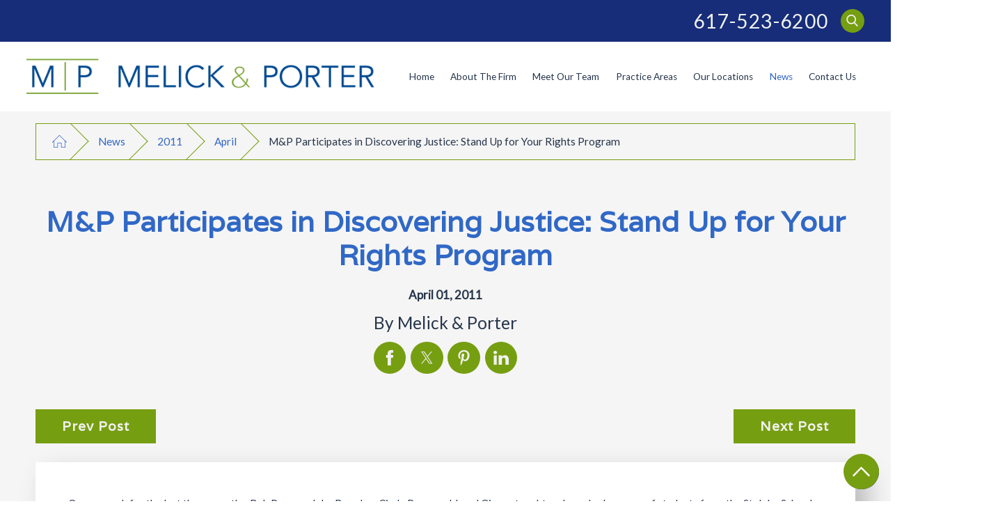

--- FILE ---
content_type: text/html; charset=utf-8
request_url: https://www.melicklaw.com/news/2011/april/m-p-participates-in-discovering-justice-stand-up/
body_size: 21691
content:
<!DOCTYPE html>
<html lang="en" data-anim="1" data-prlx="1" data-flr="1" data-i="x37dc20xp4z" data-is="2zuw5os1_qg" data-gmap="AIzaSyBCw69Xz9NPqWROO4efGbR0BNMXjppAM8o" data-sa="gtvExfidmugrwg7c%2Bh71H0Z9n%2FLte2UTf%2BZGuiSeaYqm5LD2w7i6qmJj1YfsHmhlOCbtTOw6zPF2unfYhcWQJzr4i42zsVCcMcDzmd7kRhk%2B4r8u5%2FzkLAcER1orB3HY9Z8Tk%2FyZqskyiCoiAfCPIs8130kBXhR4FHpGh5LoF93iO1Lq">
<head>
	<title>M&P Participates in Discovering Justice: Stand Up for Your Rights Program | Melick & Porter</title>
	<link rel="canonical" href="https://www.melicklaw.com/news/2011/april/m-p-participates-in-discovering-justice-stand-up/"/>
	<meta content="text/html; charset=utf-8" http-equiv="Content-Type"/>
	<meta content="initial-scale=1" name="viewport"/>
	<meta http-equiv="X-UA-Compatible" content="IE=edge,chrome=1"/>
	<meta name="description" content="Once a week for the last three months, Bob Powers, John Reardon, Cindy Pean, and Jared Giroux taught and coached a group of students from the St. John School in Boston’s North End"/>
	<meta property="og:type" content="website"/>
	<meta property="og:site_name" content="Melick & Porter, LLP"/>
	<meta property="og:url" content="https://www.melicklaw.com/news/2011/april/m-p-participates-in-discovering-justice-stand-up/"/>
	<meta property="og:image" content="https://www.melicklaw.com/assets/Social-Share.jpg"/>
	<meta name="twitter:card" content="summary_large_image"/>
	<meta name="twitter:image" content="https://www.melicklaw.com/assets/Social-Share.jpg"/>
	<meta property="article:publisher" content="https://www.facebook.com/melickporterllp/"/>
	<meta name="google-site-verification" content="250STSuAybvJ7v2Dd-gF1jI6WAweNhPu9zyuhRNcI7E"/>
	<meta name="msvalidate.01" content="4CAD4231C073C278BD040137CB08CFAB"/>
	<script type="text/javascript">
(function(n){var t=n.Process||{},i=function(n){var t=+n;return isNaN(t)?n:t},u=function(n){return decodeURIComponent(n.replace(/\+/g,"%20"))},h=/\{(.+?)\}/g,c=window.location.hash&&window.location.hash[1]==="~"&&!/\bSPPC=./i.test(document.cookie||""),s=[],e=null,r=null,o=null,f=null;t.Page=function(n){for(var i=n.length;i--;)c?s.push(n[i]):t.Element(document.getElementById(n[i]))};t.Delayed=function(){var n,i;for(r=null;n=s.shift();)t.Element(document.getElementById(n));try{i=new CustomEvent("process.delayed",{bubbles:!0,cancelable:!0});document.documentElement.dispatchEvent(i)}catch(u){}};t.Element=function(n){if(n)switch(n.getAttribute("data-process")){case"if":t.If(n);break;case"replace":t.Replace(n);break;default:t.Fix(n)}};t.Replace=function(n){var i,f=n.parentNode,r=document.createTextNode(t.Get(n.getAttribute("data-replace"))),u=n.firstElementChild;u&&u.getAttribute&&(i=u.getAttribute("href"))&&i.substring(0,4)==="tel:"&&(i=document.createElement("a"),i.setAttribute("href","tel:"+r.data),i.appendChild(document.createTextNode(r.data)),r=i);f.insertBefore(r,n);f.removeChild(n)};t.Fix=function(n){var r,u,i,f=n.attributes.length,e=n.childNodes.length;if(n.nodeName==="SCRIPT"){n.parentNode.removeChild(n);return}while(f--)r=n.attributes[f],r.name.substring(0,13)=="data-replace-"&&(u=r.name.substring(13),n.setAttribute(u,t.Get(r.value)),n.removeAttribute(r.name));while(e--)i=n.childNodes[e],i.nodeType===3&&i.data&&i.data.indexOf("{")>=0&&(i.data=t.Get(i.data))};t.If=function(n){for(var i,u,f,e,o=n.parentNode,s=n.attributes.length,r=undefined;s--;){i=n.attributes[s];switch(i.name){case"field":r=t.Check(n,t.Get(i.value));break;case"nofield":r=!t.Check(n,t.Get(i.value))}if(r!==undefined)break}if(r)for(u=n.childNodes,f=0,e=u.length;f<e;f++)o.insertBefore(u[0],n);o.removeChild(n)};t.Check=function(n,r){for(var u,f,e=n.attributes.length;e--;){u=n.attributes[e];switch(u.name){case"equals":return r==t.Get(u.value);case"gt":case"greaterthan":case"morethan":return i(r)>i(t.Get(u.value));case"gte":return i(r)>=i(t.Get(u.value));case"lt":case"lessthan":case"lesserthan":return i(r)<i(t.Get(u.value));case"lte":return i(r)<=i(t.Get(u.value));case"ne":case"notequals":return r!=t.Get(u.value);case"contains":return f=t.Get(u.value),r.indexOf(f>=0);case"notcontains":return f=t.Get(u.value),!r.indexOf(f>=0);case"in":return f=t.Get(u.value),t.InArray(r,(""+f).split(","));case"notin":return f=t.Get(u.value),!t.InArray(r,(""+f).split(","));case"between":return f=t.Get(u.value).Split(","),f.length==2&&i(r)>=i(f[0])&&i(r)<=i(f[1])?!0:!1}}return!!r};t.InArray=function(n,t){for(var i=t.length;i--;)if(t[i]==n)return!0;return!1};t.Get=function(n){return n.replace(h,function(n,i){var r=i.split("/"),f=r.shift();return t.Data(f.split(":"),0,r[0])||u(r.shift()||"")})};t.Data=function(n,i,r){var u;switch(n[i].toLowerCase()){case"f":return t.Format(n[i+1],n,i+2,r);case"if":return t.Data(n,i+1)?n.pop():"";case"ifno":case"ifnot":return t.Data(n,i+1)?"":n.pop();case"q":case"querystring":return t.Query(n[i+1])||"";case"session":case"cookie":return t.Cookie(n[i+1])||"";case"number":return t.Number(n[i+1],r)||"";case"request":return u=t.Cookie("RWQ")||window.location.search,u&&u[0]==="?"&&n[i+1]&&n[i+1][0]!="?"&&(u=u.substr(1)),u;case"u":return t.UserData(n[i+1])||"";default:return""}};t.Format=function(n,i,r,u){var h,f,s,e,o;if(!n||r>i.length-1)return"";if(h=null,f=null,n=n.toLowerCase(),e=0,n=="binary")e=2;else if(r+1<i.length)switch(n){case"p":case"phone":case"p2":case"phone2":case"p3":case"phone3":i[r].indexOf("0")>=0&&(f=i[r],e=1);break;default:s=parseInt(i[r]);isNaN(s)||(h=s,e=1)}o=t.Data(i,r+e,u);switch(n){case"p":case"phone":return t.Phone(""+o,f);case"p2":case"phone2":return t.Phone(""+o,f||"000.000.0000");case"p3":case"phone3":return t.Phone(""+o,f||"000-000-0000");case"tel":return t.Phone(""+o,f||"0000000000")}};t.Phone=function(n,t){var u,i,f,r;if(!n)return"";if(u=n.replace(/\D+/g,""),u.length<10)return n;for(i=(t||"(000) 000-0000").split(""),f=0,r=0;r<i.length;r++)i[r]=="0"&&(f<u.length?i[r]=u[f++]:(i.splice(r,1),r--));return f==10&&u.length>10&&i.push(" x"+u.substring(10)),i.join("")};t.Query=function(n){var r,f,o,i,s;if(!e)for(e={},r=t.Cookie("RWQ")||window.location.search,f=r?r.substring(1).split("&"):[],o=f.length;o--;)i=f[o].split("="),s=u(i.shift()).toLowerCase(),e[s]=i.length?u(i.join("=")):null;return e[n.toLowerCase()]};t.Cookie=function(n){var f,i,o,e,t;if(!r)for(r={},f=document.cookie?document.cookie.split("; "):[],i=f.length;i--;){o=f[i].split("=");e=u(o.shift()).toLowerCase();t=o.join("=");switch(t[0]){case"#":r[e]=+t.substring(1);break;case":":r[e]=new Date(+t.substring(1));break;case"!":r[e]=t==="!!";break;case"'":r[e]=u(t.substring(1));break;default:r[e]=u(t)}}for(f=n.split("|"),i=0;i<f.length;i++)if(t=r[f[i].toLowerCase()],t)return t;return""};t.UserData=function(n){switch(n){case"DisplayName":return t.Cookie("U_DisplayName")||"";case"TimeOfDay":var r=new Date,i=r.getHours();return i>=17||i<5?"Evening":i<12?"Morning":"Afternoon"}};t.Number=function(n,i){var s,u,r,e;if(!i)return i;if(!o)for(o={},s=(t.Cookie("PHMAP")||"").split(","),e=0;e<s.length;e++)u=(s[e]||"").split("="),u.length===2&&(o[u[0]]=u[1]);return r=o[i],r&&r!=="0"||(r=i),f||(f={}),f[r]=1,r};t.Phones=function(){var n,t;if(f){n=[];for(t in f)f.hasOwnProperty(t)&&n.push(t);return n.join("|")}return null};n.Process=t;document.documentElement&&(document.documentElement.clientWidth<=1280||(t.Cookie("pref")&1)==1)&&(document.documentElement.className+=" minimize")})(this);
(function(){function o(){var r,n,u;for(v(),f=!0,n=0;n<t.length;n++)r=t[n],s(r[0],r[1]);for(t.length=0,n=0;n<i.length;n++)u=i[n],l(u);i.length=0;window.removeEventListener("DOMContentLoaded",o)}function v(){for(var t,i,f,e,h=document.querySelectorAll("script[src],script[data-require]"),o=0;o<h.length;o++){var c=h[o],s=c.getAttribute("src"),n=c.getAttribute("data-require");if(s||n)for(t=n&&n[0]==="["?u(a(n)):[],s&&t.push(s),i=0;i<t.length;i++)f=t[i],e=/(.+?)\.\d{13}(\.\w{2,12})$/.exec(f),e&&(f=e[1]+e[2]),r[f]=1}}function s(i,u){var h,c,s,o;if(!f){t.push([i,u]);return}for(h=[],c=!1,o=0;o<i.length;o++){if(s=i[o],!s||e[s])continue;else r[s]||(h.push(s),r[s]=1);c=!0}for(typeof u=="function"&&(c?n.push([i,u]):u(window.jQuery)),o=0;o<h.length;o++)y(h[o])}function y(n){if(n.indexOf("http://")===0)throw new Error("Cannot load scripts over unsecure channel: "+n);else n.indexOf("/common/")===0||n.indexOf("/cms/")===0?w(n):p(n)}function p(n){var t=document.createElement("script");t.setAttribute("async","async");t.setAttribute("src",n);n.indexOf("callback=registerGmap")===-1?t.addEventListener("load",function(){h(n)}):window.registerGmap=function(){h(n)};t.addEventListener("error",function(){throw new Error("Unable to load script: '"+n+"'");});document.head.appendChild(t)}function w(n,t){var i=document.createElement("script");if(i.setAttribute("data-require",'["'+n+'"]'),n.indexOf("/common/usc/js/")===0||n==="/common/usc/p/video.js")if(typeof Promise=="undefined")throw new Error("This browser doesn't support ES6 modules.  Cannot load: '"+n+"'");else i.setAttribute("type","module");typeof t=="string"?i.text=t:i.src=n;document.head.appendChild(i)}function b(){var n=document.documentElement.getAttribute("data-gmap");return n?"&key="+n:""}function u(n){var i,r,u,f,t;for(Array.isArray(n)||(n=[n]),i={},r=0;r<n.length;r++)if(n[r])for(u=c[n[r]]||n[r],Array.isArray(u)||(u=[u]),f=0;f<u.length;f++)t=u[f],t.indexOf("://")!==-1||t[0]==="/"?i[t]=1:t.indexOf("admin/")===0?i["/common/"+t+".js"]=1:t.indexOf("usc/")===0?i["/common/"+t+".js"]=1:t.indexOf("cms/")===0?i["/"+t+".js"]=1:i["/common/js/"+t+".js"]=1;return Object.keys(i)}function h(n){for(var t,o=u(n),r=0;r<o.length;r++)t=o[r],e[t]=1,f?l(t):i.push(t)}function l(t){for(var u,h,r,f=[],i=0;i<n.length;i++)r=n[i],r[0].indexOf(t)!==-1&&f.push(r);for(i=0;i<f.length;i++){var r=f[i],o=r[0],s=[];for(u=0;u<o.length;u++)e[o[u]]||s.push(o[u]);if((r[0]=s,!s.length)&&(h=r[1],h))try{h(window.jQuery)}catch(c){console.warn(c.stack)}}for(i=n.length-1;i>=0;i--)r=n[i],r[0].length||n.splice(i,1)}var a=function(n,t){return(window.JSON2||JSON).parse(n,t)},f=!1,t=[],i=[],r={},e={},n=[],c;document.readyState==="complete"||document.readyState==="loaded"||document.readyState==="interactive"?o():window.addEventListener("DOMContentLoaded",o);c={jquery:["j/jquery.3.x","j/jquery.ui"],"j/jquery":"j/jquery.3.x",poly:"usc/p/poly",cookie:"j/jquery.cookie",jwplayer:"/common/js/v/jwplayer.js",map:"m/gmap",googlemap:"https://maps.googleapis.com/maps/api/js?v=3&libraries=places&callback=registerGmap"+b(),ace:"https://cdnjs.cloudflare.com/ajax/libs/ace/1.4.11/ace.js"};window.requireLoading=function(n){var t=u(n);return t&&r[t[0]]};window.require=window.require2=window.rrequire=function(n,t){var i=u(n),f,r;for(typeof t!="function"&&typeof arguments[2]=="function"&&(t=arguments[2]),f=!1,r=0;r<i.length;r++)i[r].indexOf("jquery")!==-1&&(f=!0);f?(console.warn("Requiring jQuery should be avoided for performance reasons."),s(i,t)):s(i,t)};window.register=h})();
</script>
	<link rel="stylesheet" type="text/css" href="/cms/includes/eupijvuvxsv.2502271254292.css" data-require='["cms","cms-behave"]'/>
	<script>(function(){
var cook = /(?:^|\b)COOK=(.+?)(?:$|;)/.exec( document.cookie )?.[1];
var analytics;
var marketing;
if(cook==='YES'){analytics=true;marketing=true;}
else if(cook==='NO!'){analytics=false;marketing=false;}
else if(cook==='ANALYTICS'){analytics=true;marketing=false;}
else if(cook==='MARKETING'){analytics=false;marketing=true;}
else{analytics=true;marketing=navigator.globalPrivacyControl||window.doNotSell?false:true;}
window.$consentState={analytics,marketing};
})();</script>
<script type="module" src="/common/usc/p/manage-cookies.js"></script>
</head>
<body class="p-m-p-participates-in-discovering-justice-stand-up-for-your-rights-program b-news" data-config="_hxwu3xh.gwu\l8nylyzg.w2t\k87_wbzk.q1k\f0adcbip.9kg" data-id="13111201" data-s="35" data-i="291436" data-p="132" data-fk="1127206">
	<header id="HeaderZone"><nav class="accessibility-options v1 dark-bg transparent-bg bg-box-like" id="SSAccessibilityOptionsV1" data-showhide="true" data-action="panel" data-html-class="true" data-class-name="options-available">
	
	
	<style>
		.accessibility-options {
			display: none;
		}
	</style>
	<svg viewBox="0 0 36 36" class="floater" title="Open the accessibility options menu" tabindex="0" data-action="open" data-role="btn" data-type="open"><use data-href="/cms/svg/site/2zuw5os1_qg.36.svg#accessibility"></use></svg>
	<ul class="accessibility-menu bg-box" data-accessibility-menu="true" data-role="panel">
		<li>
			<button class="full flex-middle btn-color-hover" title="Close the accessibility options menu" data-role="btn" data-type="close">
				<svg viewBox="0 0 36 36" class="accessibility-icon"><use data-href="/cms/svg/site/2zuw5os1_qg.36.svg#accessibility_hide"></use></svg> 
				Close
			</button>
		</li>
		<li>
			<button class="full flex-middle btn-color-hover" data-action="content">
				<svg viewBox="0 0 36 36" class="accessibility-icon"><use data-href="/cms/svg/site/2zuw5os1_qg.36.svg#accessibility_skip_to_co"></use></svg> 
				Skip to Content
			</button>
		</li>
		<li>
			<button class="full flex-middle btn-color-hover" data-action="highContrast">
				<svg viewBox="0 0 36 36" class="accessibility-icon"><use data-href="/cms/svg/site/2zuw5os1_qg.36.svg#accessibility_high_contr"></use></svg>
				High Contrast
			</button>
		</li>
		<li>
			<button class="full flex-middle btn-color-hover" data-action="largeText">
				<svg viewBox="0 0 36 36" class="accessibility-icon"><use data-href="/cms/svg/site/2zuw5os1_qg.36.svg#accessibility_text_size"></use></svg> 
				Increase Text Size
			</button>
		</li>
		<li>
			<button class="full flex-middle btn-color-hover" data-action="clear">
				<svg viewBox="0 0 36 36" class="accessibility-icon"><use data-href="/cms/svg/site/2zuw5os1_qg.36.svg#accessibility_clear_all"></use></svg> 
				Clear All
			</button>
		</li>
	</ul>
</nav><div class="header v4 show light-bg transparent-bg bg-box-unlike" id="HeaderV4" universal_="true" data-showhide="true" data-header="true" data-class-name="menu-open" data-html-class="true">
	
	
	<a name="SiteTop"></a>
	<div class="top-bar bg-box side-padding-small flex-middle-between" id="HeaderV4TopBarContent">
		
			<strong class="title-style-5 title-color-5 hide-1280">Premier New England Trial Attorneys</strong>
		
		<div class="flex-middle-end center-800 auto">
			<nav class="hide-1024 secondary-nav" aria-label="Quick Links" id="HeaderV4QuickLinks">
				<ul class="flex-middle">
					
				</ul>
			</nav>
				<div class="phones flex-middle">
				<span id="HeaderV4_1" data-process="if" style="display:none" field="{Cookie:PPCP1/6175236200}">
					<a class="phone-link phone-number-style" href="tel:6175236200" id="HeaderV4_2" data-replace-href="tel:{F:Tel:Cookie:PPCP1/6175236200}"><span id="HeaderV4_3" data-process="replace" data-replace="{F:P3:Cookie:PPCP1/617-523-6200}">617-523-6200</span></a>
				</span>
				<span id="HeaderV4_4" data-process="if" style="display:none" field="{Cookie:PPCP2/}">
					<span class="space">|</span> 
					<a class="phone-link phone-number-style" href="tel:" id="HeaderV4_5" data-replace-href="tel:{F:Tel:Cookie:PPCP2/}"><span id="HeaderV4_6" data-process="replace" data-replace="{F:P3:Cookie:PPCP2/}"></span></a>
				</span>
			</div>
			<a class="search-link hide-500 btn-colors" href="/site-search/" title="Search Our Site" aria-label="Search Our Site"><svg viewBox="0 0 24 24" title="Search Icon"><use data-href="/cms/svg/site/2zuw5os1_qg.24.svg#search"></use></svg></a>
		</div>
	</div>
	<div class="nav-bar flex-middle-between center-800" id="HeaderV4TopNavigation">
		<a class="top-logo fit side-padding-small vertical-padding-tiny max-logo" href="/">
			<img class="dark-logo" alt="Melick & Porter, LLP" title="Melick & Porter, LLP" src="/images/logos/logo-dark.png">
			<img class="light-logo" alt="Melick & Porter, LLP" title="Melick & Porter, LLP" src="/images/logos/Logo2.png">
		</a>
		<button class="menu-btn desktop hide-800 btn-colors" title="Main Menu" aria-label="Main Menu" data-role="btn">
			<span></span>
			<span></span>
			<span></span>
		</button>
		<nav class="top-nav side-padding-small vertical-padding auto stretch flex- hide-1024">
			<ul class="secondary-nav text-center" id="HeaderV4MobileQuickLinks">
				
			</ul>
			<ul class="flex- auto" role="menubar" aria-label="Top Navigation">
				<li class=" flex-block-1024 auto relative" role="menuitem">
					<a class="flex-middle-center-block-1024 auto center-1024" href="/" target="">
						Home
					</a>
					
				</li><li class=" flex-block-1024 auto relative" role="menuitem">
					<a class="flex-middle-center-block-1024 auto center-1024" href="/about-the-firm/" target="">
						About The Firm
					</a>
					
						<ul class="fly-nav ui-scroll bg-box like-bg" role="menu">
							<li class="" role="menuitem">
								<a class="btn-color-hover" href="/about-the-firm/clients/" target="">Clients</a>
							</li><li class="" role="menuitem">
								<a class="btn-color-hover" href="/about-the-firm/notable-cases/" target="">Notable Cases</a>
							</li><li class="" role="menuitem">
								<a class="btn-color-hover" href="/about-the-firm/community-involvement/" target="">Community Involvement</a>
							</li><li class="" role="menuitem">
								<a class="btn-color-hover" href="/about-the-firm/careers/" target="">Careers</a>
							</li>
						</ul>
					
				</li><li class=" flex-block-1024 auto relative" role="menuitem">
					<a class="flex-middle-center-block-1024 auto center-1024" href="/meet-our-team/" target="">
						Meet Our Team
					</a>
					
						<ul class="fly-nav ui-scroll bg-box like-bg" role="menu">
							<li class="" role="menuitem">
								<a class="btn-color-hover" href="/meet-our-team/alexander-w-ahrens/" target="">Alexander W. Ahrens</a>
							</li><li class="" role="menuitem">
								<a class="btn-color-hover" href="/meet-our-team/steven-m-banks/" target="">Steven M. Banks</a>
							</li><li class="" role="menuitem">
								<a class="btn-color-hover" href="/meet-our-team/mark-s-bodner/" target="">Mark S. Bodner</a>
							</li><li class="" role="menuitem">
								<a class="btn-color-hover" href="/meet-our-team/george-e-clarke/" target="">George E. Clarke</a>
							</li><li class="" role="menuitem">
								<a class="btn-color-hover" href="/meet-our-team/brian-c-davis/" target="">Brian C. Davis</a>
							</li><li class="" role="menuitem">
								<a class="btn-color-hover" href="/meet-our-team/joseph-m-dibacco/" target="">Joseph M. DiBacco</a>
							</li><li class="" role="menuitem">
								<a class="btn-color-hover" href="/meet-our-team/shannon-m-doherty/" target="">Shannon M. Doherty</a>
							</li><li class="" role="menuitem">
								<a class="btn-color-hover" href="/meet-our-team/thomas-c-donovan/" target="">Thomas C. Donovan</a>
							</li><li class="" role="menuitem">
								<a class="btn-color-hover" href="/meet-our-team/dante-t-driscoll/" target="">Dante T. Driscoll</a>
							</li><li class="" role="menuitem">
								<a class="btn-color-hover" href="/meet-our-team/douglas-l-fox/" target="">Douglas L. Fox</a>
							</li><li class="" role="menuitem">
								<a class="btn-color-hover" href="/meet-our-team/gabriella-y-garofalo/" target="">Gabriella Y. Garofalo</a>
							</li><li class="" role="menuitem">
								<a class="btn-color-hover" href="/meet-our-team/christopher-d-george/" target="">Christopher D. George</a>
							</li><li class="" role="menuitem">
								<a class="btn-color-hover" href="/meet-our-team/emma-k-giovannucci/" target="">Emma K. Giovannucci</a>
							</li><li class="" role="menuitem">
								<a class="btn-color-hover" href="/meet-our-team/benjamin-b-hamilton/" target="">Benjamin B. Hamilton</a>
							</li><li class="" role="menuitem">
								<a class="btn-color-hover" href="/meet-our-team/kyle-s-gray/" target="">Kyle S. Gray</a>
							</li><li class="" role="menuitem">
								<a class="btn-color-hover" href="/meet-our-team/robert-w-healy/" target="">Robert W. Healy</a>
							</li><li class="" role="menuitem">
								<a class="btn-color-hover" href="/meet-our-team/richard-e-heifetz/" target="">Richard E. Heifetz</a>
							</li><li class="" role="menuitem">
								<a class="btn-color-hover" href="/meet-our-team/christian-h-hinrichsen/" target="">Christian H. Hinrichsen</a>
							</li><li class="" role="menuitem">
								<a class="btn-color-hover" href="/meet-our-team/william-l-keville-jr-/" target="">William L. Keville Jr.</a>
							</li><li class="" role="menuitem">
								<a class="btn-color-hover" href="/meet-our-team/daniel-m-lee/" target="">Daniel M. Lee</a>
							</li><li class="" role="menuitem">
								<a class="btn-color-hover" href="/meet-our-team/nicholas-m-luise/" target="">Nicholas M. Luise</a>
							</li><li class="" role="menuitem">
								<a class="btn-color-hover" href="/meet-our-team/raina-c-machisen/" target="">Raina C. Machisen</a>
							</li><li class="" role="menuitem">
								<a class="btn-color-hover" href="/meet-our-team/jamie-s-mattice/" target="">Jamie S. Mattice</a>
							</li><li class="" role="menuitem">
								<a class="btn-color-hover" href="/meet-our-team/michael-j-mazurczak/" target="">Michael J. Mazurczak</a>
							</li><li class="" role="menuitem">
								<a class="btn-color-hover" href="/meet-our-team/carolyn-m-miller/" target="">Carolyn M. Miller</a>
							</li><li class="" role="menuitem">
								<a class="btn-color-hover" href="/meet-our-team/tyler-m-mills/" target="">Tyler M. Mills</a>
							</li><li class="" role="menuitem">
								<a class="btn-color-hover" href="/meet-our-team/marissa-k-palladini/" target="">Marissa K. Palladini</a>
							</li><li class="" role="menuitem">
								<a class="btn-color-hover" href="/meet-our-team/shane-a-pimentel/" target="">Shane A. Pimentel</a>
							</li><li class="" role="menuitem">
								<a class="btn-color-hover" href="/meet-our-team/elizabeth-a-pinto/" target="">Elizabeth A. Pinto</a>
							</li><li class="" role="menuitem">
								<a class="btn-color-hover" href="/meet-our-team/robert-p-powers/" target="">Robert P. Powers</a>
							</li><li class="" role="menuitem">
								<a class="btn-color-hover" href="/meet-our-team/peter-j-riordan/" target="">Peter J. Riordan</a>
							</li><li class="" role="menuitem">
								<a class="btn-color-hover" href="/meet-our-team/mary-cate-rivera/" target="">Mary Cate Rivera</a>
							</li><li class="" role="menuitem">
								<a class="btn-color-hover" href="/meet-our-team/kurt-a-rocha/" target="">Kurt A. Rocha</a>
							</li><li class="" role="menuitem">
								<a class="btn-color-hover" href="/meet-our-team/sabrina-f-re/" target="">Sabrina F. Re</a>
							</li><li class="" role="menuitem">
								<a class="btn-color-hover" href="/meet-our-team/holly-g-rogers/" target="">Holly G. Rogers</a>
							</li><li class="" role="menuitem">
								<a class="btn-color-hover" href="/meet-our-team/william-p-rose/" target="">William P. Rose</a>
							</li><li class="" role="menuitem">
								<a class="btn-color-hover" href="/meet-our-team/syd-a-saloman/" target="">Syd A. Saloman</a>
							</li><li class="" role="menuitem">
								<a class="btn-color-hover" href="/meet-our-team/lauren-c-sweeney/" target="">Lauren C. Sweeney</a>
							</li><li class="" role="menuitem">
								<a class="btn-color-hover" href="/meet-our-team/steven-m-taylor/" target="">Steven M. Taylor</a>
							</li><li class="" role="menuitem">
								<a class="btn-color-hover" href="/meet-our-team/robert-t-treat/" target="">Robert T. Treat</a>
							</li>
						</ul>
					
				</li><li class=" flex-block-1024 auto relative" role="menuitem">
					<a class="flex-middle-center-block-1024 auto center-1024" href="/practice-areas/" target="">
						Practice Areas
					</a>
					
						<ul class="fly-nav ui-scroll bg-box like-bg" role="menu">
							<li class="" role="menuitem">
								<a class="btn-color-hover" href="/practice-areas/appellate-litigation/" target="">Appellate Litigation</a>
							</li><li class="" role="menuitem">
								<a class="btn-color-hover" href="/practice-areas/construction-law/" target="">Construction Law</a>
							</li><li class="" role="menuitem">
								<a class="btn-color-hover" href="/practice-areas/employment-law/" target="">Employment Law</a>
							</li><li class="" role="menuitem">
								<a class="btn-color-hover" href="/practice-areas/entertainment-and-sports-law/" target="">Entertainment and Sports Law</a>
							</li><li class="" role="menuitem">
								<a class="btn-color-hover" href="/practice-areas/environmental-litigation/" target="">Environmental Litigation</a>
							</li><li class="" role="menuitem">
								<a class="btn-color-hover" href="/practice-areas/general-liability/" target="">General Liability</a>
							</li><li class="" role="menuitem">
								<a class="btn-color-hover" href="/practice-areas/hospitality-and-restaurant/" target="">Hospitality and Restaurant</a>
							</li><li class="" role="menuitem">
								<a class="btn-color-hover" href="/practice-areas/insurance-coverage/" target="">Insurance Coverage</a>
							</li><li class="" role="menuitem">
								<a class="btn-color-hover" href="/practice-areas/liquor-liability/" target="">Liquor Liability</a>
							</li><li class="" role="menuitem">
								<a class="btn-color-hover" href="/practice-areas/product-liability/" target="">Product Liability</a>
							</li><li class="" role="menuitem">
								<a class="btn-color-hover" href="/practice-areas/professional-liability/" target="">Professional Liability</a>
							</li><li class="" role="menuitem">
								<a class="btn-color-hover" href="/practice-areas/recreational-liability/" target="">Recreational Liability</a>
							</li><li class="" role="menuitem">
								<a class="btn-color-hover" href="/practice-areas/sexual-abuse-litigation/" target="">Sexual Abuse Litigation</a>
							</li><li class="" role="menuitem">
								<a class="btn-color-hover" href="/practice-areas/toxic-torts/" target="">Toxic Torts</a>
							</li><li class="" role="menuitem">
								<a class="btn-color-hover" href="/practice-areas/transportation-law/" target="">Transportation Law</a>
							</li><li class="" role="menuitem">
								<a class="btn-color-hover" href="/practice-areas/workers-compensation/" target="">Workers' Compensation</a>
							</li>
						</ul>
					
				</li><li class=" flex-block-1024 auto relative" role="menuitem">
					<a class="flex-middle-center-block-1024 auto center-1024" href="/our-locations/" target="">
						Our Locations
					</a>
					
						<ul class="fly-nav ui-scroll bg-box like-bg" role="menu">
							<li class="" role="menuitem">
								<a class="btn-color-hover" href="/boston/" target="">Boston</a>
							</li><li class="" role="menuitem">
								<a class="btn-color-hover" href="/duxbury/" target="">Duxbury</a>
							</li><li class="" role="menuitem">
								<a class="btn-color-hover" href="/hamilton/" target="">Hamilton</a>
							</li><li class="" role="menuitem">
								<a class="btn-color-hover" href="/hartford/" target="">Hartford</a>
							</li><li class="" role="menuitem">
								<a class="btn-color-hover" href="/maine/" target="">Maine</a>
							</li><li class="" role="menuitem">
								<a class="btn-color-hover" href="/new-hampshire/" target="">New Hampshire</a>
							</li><li class="" role="menuitem">
								<a class="btn-color-hover" href="/new-york/" target="">New York</a>
							</li><li class="" role="menuitem">
								<a class="btn-color-hover" href="/rhode-island/" target="">Rhode Island</a>
							</li><li class="" role="menuitem">
								<a class="btn-color-hover" href="/southbury/" target="">Southbury</a>
							</li>
						</ul>
					
				</li><li class="selected flex-block-1024 auto relative" role="menuitem">
					<a class="flex-middle-center-block-1024 auto center-1024" href="/news/" target="">
						News
					</a>
					
						<ul class="fly-nav ui-scroll bg-box like-bg" role="menu">
							<li class="" role="menuitem">
								<a class="btn-color-hover" href="/news/2026/" target="">2026</a>
							</li><li class="" role="menuitem">
								<a class="btn-color-hover" href="/news/2025/" target="">2025</a>
							</li><li class="" role="menuitem">
								<a class="btn-color-hover" href="/news/2024/" target="">2024</a>
							</li><li class="" role="menuitem">
								<a class="btn-color-hover" href="/news/2023/" target="">2023</a>
							</li><li class="" role="menuitem">
								<a class="btn-color-hover" href="/news/2022/" target="">2022</a>
							</li><li class="" role="menuitem">
								<a class="btn-color-hover" href="/news/2021/" target="">2021</a>
							</li><li class="" role="menuitem">
								<a class="btn-color-hover" href="/news/2020/" target="">2020</a>
							</li><li class="" role="menuitem">
								<a class="btn-color-hover" href="/news/2019/" target="">2019</a>
							</li><li class="" role="menuitem">
								<a class="btn-color-hover" href="/news/2018/" target="">2018</a>
							</li><li class="" role="menuitem">
								<a class="btn-color-hover" href="/news/2017/" target="">2017</a>
							</li><li class="" role="menuitem">
								<a class="btn-color-hover" href="/news/2016/" target="">2016</a>
							</li><li class="" role="menuitem">
								<a class="btn-color-hover" href="/news/2015/" target="">2015</a>
							</li><li class="" role="menuitem">
								<a class="btn-color-hover" href="/news/2014/" target="">2014</a>
							</li><li class="" role="menuitem">
								<a class="btn-color-hover" href="/news/2013/" target="">2013</a>
							</li><li class="" role="menuitem">
								<a class="btn-color-hover" href="/news/2012/" target="">2012</a>
							</li><li class="selected" role="menuitem">
								<a class="btn-color-hover" href="/news/2011/" target="">2011</a>
							</li>
						</ul>
					
				</li><li class=" flex-block-1024 auto relative" role="menuitem">
					<a class="flex-middle-center-block-1024 auto center-1024" href="/contact-us/" target="">
						Contact Us
					</a>
					
				</li>
			</ul>
		</nav>
	</div>
	<div class="nav-box bg-box flex-block-800" data-role="panel">
		<nav class="half flex- auto side-padding-medium vertical-padding-large">
			<div class="auto nav relative ui-scroll el-tab-box">
				<ul role="menubar" aria-label="Top Navigation" id="HeaderV4MobileNavigation" data-role="panel" data-closing="true">
					<li class="    relative" role="menuitem">
						<a href="/" class="title-style-4 title-color-4" target="">
							Home
						</a>
						
					</li><li class="top-margin-small   flex-middle-wrap relative" role="menuitem">
						<a href="/about-the-firm/" class="title-style-4 title-color-4" target="">
							About The Firm
						</a>
						
							<svg class="site-arrow el-tab relative" title="Open child menu of About The Firm">
								<use href="/includes/flair.svg#arrow-down"></use>
							</svg>
							<ul class="full bg-box like-bg no-shadow vertical-padding-tiny top-margin-tiny el-panel sliding" style="display: none;" role="menu">
								<li class="" role="menuitem">
									<a class="btn-color-hover" href="/about-the-firm/clients/" target="">Clients</a>
								</li><li class="" role="menuitem">
									<a class="btn-color-hover" href="/about-the-firm/notable-cases/" target="">Notable Cases</a>
								</li><li class="" role="menuitem">
									<a class="btn-color-hover" href="/about-the-firm/community-involvement/" target="">Community Involvement</a>
								</li><li class="" role="menuitem">
									<a class="btn-color-hover" href="/about-the-firm/careers/" target="">Careers</a>
								</li>
							</ul>
						
					</li><li class="top-margin-small   flex-middle-wrap relative" role="menuitem">
						<a href="/meet-our-team/" class="title-style-4 title-color-4" target="">
							Meet Our Team
						</a>
						
							<svg class="site-arrow el-tab relative" title="Open child menu of Meet Our Team">
								<use href="/includes/flair.svg#arrow-down"></use>
							</svg>
							<ul class="full bg-box like-bg no-shadow vertical-padding-tiny top-margin-tiny el-panel sliding" style="display: none;" role="menu">
								<li class="" role="menuitem">
									<a class="btn-color-hover" href="/meet-our-team/alexander-w-ahrens/" target="">Alexander W. Ahrens</a>
								</li><li class="" role="menuitem">
									<a class="btn-color-hover" href="/meet-our-team/steven-m-banks/" target="">Steven M. Banks</a>
								</li><li class="" role="menuitem">
									<a class="btn-color-hover" href="/meet-our-team/mark-s-bodner/" target="">Mark S. Bodner</a>
								</li><li class="" role="menuitem">
									<a class="btn-color-hover" href="/meet-our-team/george-e-clarke/" target="">George E. Clarke</a>
								</li><li class="" role="menuitem">
									<a class="btn-color-hover" href="/meet-our-team/brian-c-davis/" target="">Brian C. Davis</a>
								</li><li class="" role="menuitem">
									<a class="btn-color-hover" href="/meet-our-team/joseph-m-dibacco/" target="">Joseph M. DiBacco</a>
								</li><li class="" role="menuitem">
									<a class="btn-color-hover" href="/meet-our-team/shannon-m-doherty/" target="">Shannon M. Doherty</a>
								</li><li class="" role="menuitem">
									<a class="btn-color-hover" href="/meet-our-team/thomas-c-donovan/" target="">Thomas C. Donovan</a>
								</li><li class="" role="menuitem">
									<a class="btn-color-hover" href="/meet-our-team/dante-t-driscoll/" target="">Dante T. Driscoll</a>
								</li><li class="" role="menuitem">
									<a class="btn-color-hover" href="/meet-our-team/douglas-l-fox/" target="">Douglas L. Fox</a>
								</li><li class="" role="menuitem">
									<a class="btn-color-hover" href="/meet-our-team/gabriella-y-garofalo/" target="">Gabriella Y. Garofalo</a>
								</li><li class="" role="menuitem">
									<a class="btn-color-hover" href="/meet-our-team/christopher-d-george/" target="">Christopher D. George</a>
								</li><li class="" role="menuitem">
									<a class="btn-color-hover" href="/meet-our-team/emma-k-giovannucci/" target="">Emma K. Giovannucci</a>
								</li><li class="" role="menuitem">
									<a class="btn-color-hover" href="/meet-our-team/benjamin-b-hamilton/" target="">Benjamin B. Hamilton</a>
								</li><li class="" role="menuitem">
									<a class="btn-color-hover" href="/meet-our-team/kyle-s-gray/" target="">Kyle S. Gray</a>
								</li><li class="" role="menuitem">
									<a class="btn-color-hover" href="/meet-our-team/robert-w-healy/" target="">Robert W. Healy</a>
								</li><li class="" role="menuitem">
									<a class="btn-color-hover" href="/meet-our-team/richard-e-heifetz/" target="">Richard E. Heifetz</a>
								</li><li class="" role="menuitem">
									<a class="btn-color-hover" href="/meet-our-team/christian-h-hinrichsen/" target="">Christian H. Hinrichsen</a>
								</li><li class="" role="menuitem">
									<a class="btn-color-hover" href="/meet-our-team/william-l-keville-jr-/" target="">William L. Keville Jr.</a>
								</li><li class="" role="menuitem">
									<a class="btn-color-hover" href="/meet-our-team/daniel-m-lee/" target="">Daniel M. Lee</a>
								</li><li class="" role="menuitem">
									<a class="btn-color-hover" href="/meet-our-team/nicholas-m-luise/" target="">Nicholas M. Luise</a>
								</li><li class="" role="menuitem">
									<a class="btn-color-hover" href="/meet-our-team/raina-c-machisen/" target="">Raina C. Machisen</a>
								</li><li class="" role="menuitem">
									<a class="btn-color-hover" href="/meet-our-team/jamie-s-mattice/" target="">Jamie S. Mattice</a>
								</li><li class="" role="menuitem">
									<a class="btn-color-hover" href="/meet-our-team/michael-j-mazurczak/" target="">Michael J. Mazurczak</a>
								</li><li class="" role="menuitem">
									<a class="btn-color-hover" href="/meet-our-team/carolyn-m-miller/" target="">Carolyn M. Miller</a>
								</li><li class="" role="menuitem">
									<a class="btn-color-hover" href="/meet-our-team/tyler-m-mills/" target="">Tyler M. Mills</a>
								</li><li class="" role="menuitem">
									<a class="btn-color-hover" href="/meet-our-team/marissa-k-palladini/" target="">Marissa K. Palladini</a>
								</li><li class="" role="menuitem">
									<a class="btn-color-hover" href="/meet-our-team/shane-a-pimentel/" target="">Shane A. Pimentel</a>
								</li><li class="" role="menuitem">
									<a class="btn-color-hover" href="/meet-our-team/elizabeth-a-pinto/" target="">Elizabeth A. Pinto</a>
								</li><li class="" role="menuitem">
									<a class="btn-color-hover" href="/meet-our-team/robert-p-powers/" target="">Robert P. Powers</a>
								</li><li class="" role="menuitem">
									<a class="btn-color-hover" href="/meet-our-team/peter-j-riordan/" target="">Peter J. Riordan</a>
								</li><li class="" role="menuitem">
									<a class="btn-color-hover" href="/meet-our-team/mary-cate-rivera/" target="">Mary Cate Rivera</a>
								</li><li class="" role="menuitem">
									<a class="btn-color-hover" href="/meet-our-team/kurt-a-rocha/" target="">Kurt A. Rocha</a>
								</li><li class="" role="menuitem">
									<a class="btn-color-hover" href="/meet-our-team/sabrina-f-re/" target="">Sabrina F. Re</a>
								</li><li class="" role="menuitem">
									<a class="btn-color-hover" href="/meet-our-team/holly-g-rogers/" target="">Holly G. Rogers</a>
								</li><li class="" role="menuitem">
									<a class="btn-color-hover" href="/meet-our-team/william-p-rose/" target="">William P. Rose</a>
								</li><li class="" role="menuitem">
									<a class="btn-color-hover" href="/meet-our-team/syd-a-saloman/" target="">Syd A. Saloman</a>
								</li><li class="" role="menuitem">
									<a class="btn-color-hover" href="/meet-our-team/lauren-c-sweeney/" target="">Lauren C. Sweeney</a>
								</li><li class="" role="menuitem">
									<a class="btn-color-hover" href="/meet-our-team/steven-m-taylor/" target="">Steven M. Taylor</a>
								</li><li class="" role="menuitem">
									<a class="btn-color-hover" href="/meet-our-team/robert-t-treat/" target="">Robert T. Treat</a>
								</li>
							</ul>
						
					</li><li class="top-margin-small   flex-middle-wrap relative" role="menuitem">
						<a href="/practice-areas/" class="title-style-4 title-color-4" target="">
							Practice Areas
						</a>
						
							<svg class="site-arrow el-tab relative" title="Open child menu of Practice Areas">
								<use href="/includes/flair.svg#arrow-down"></use>
							</svg>
							<ul class="full bg-box like-bg no-shadow vertical-padding-tiny top-margin-tiny el-panel sliding" style="display: none;" role="menu">
								<li class="" role="menuitem">
									<a class="btn-color-hover" href="/practice-areas/appellate-litigation/" target="">Appellate Litigation</a>
								</li><li class="" role="menuitem">
									<a class="btn-color-hover" href="/practice-areas/construction-law/" target="">Construction Law</a>
								</li><li class="" role="menuitem">
									<a class="btn-color-hover" href="/practice-areas/employment-law/" target="">Employment Law</a>
								</li><li class="" role="menuitem">
									<a class="btn-color-hover" href="/practice-areas/entertainment-and-sports-law/" target="">Entertainment and Sports Law</a>
								</li><li class="" role="menuitem">
									<a class="btn-color-hover" href="/practice-areas/environmental-litigation/" target="">Environmental Litigation</a>
								</li><li class="" role="menuitem">
									<a class="btn-color-hover" href="/practice-areas/general-liability/" target="">General Liability</a>
								</li><li class="" role="menuitem">
									<a class="btn-color-hover" href="/practice-areas/hospitality-and-restaurant/" target="">Hospitality and Restaurant</a>
								</li><li class="" role="menuitem">
									<a class="btn-color-hover" href="/practice-areas/insurance-coverage/" target="">Insurance Coverage</a>
								</li><li class="" role="menuitem">
									<a class="btn-color-hover" href="/practice-areas/liquor-liability/" target="">Liquor Liability</a>
								</li><li class="" role="menuitem">
									<a class="btn-color-hover" href="/practice-areas/product-liability/" target="">Product Liability</a>
								</li><li class="" role="menuitem">
									<a class="btn-color-hover" href="/practice-areas/professional-liability/" target="">Professional Liability</a>
								</li><li class="" role="menuitem">
									<a class="btn-color-hover" href="/practice-areas/recreational-liability/" target="">Recreational Liability</a>
								</li><li class="" role="menuitem">
									<a class="btn-color-hover" href="/practice-areas/sexual-abuse-litigation/" target="">Sexual Abuse Litigation</a>
								</li><li class="" role="menuitem">
									<a class="btn-color-hover" href="/practice-areas/toxic-torts/" target="">Toxic Torts</a>
								</li><li class="" role="menuitem">
									<a class="btn-color-hover" href="/practice-areas/transportation-law/" target="">Transportation Law</a>
								</li><li class="" role="menuitem">
									<a class="btn-color-hover" href="/practice-areas/workers-compensation/" target="">Workers' Compensation</a>
								</li>
							</ul>
						
					</li><li class="top-margin-small   flex-middle-wrap relative" role="menuitem">
						<a href="/our-locations/" class="title-style-4 title-color-4" target="">
							Our Locations
						</a>
						
							<svg class="site-arrow el-tab relative" title="Open child menu of Our Locations">
								<use href="/includes/flair.svg#arrow-down"></use>
							</svg>
							<ul class="full bg-box like-bg no-shadow vertical-padding-tiny top-margin-tiny el-panel sliding" style="display: none;" role="menu">
								<li class="" role="menuitem">
									<a class="btn-color-hover" href="/boston/" target="">Boston</a>
								</li><li class="" role="menuitem">
									<a class="btn-color-hover" href="/duxbury/" target="">Duxbury</a>
								</li><li class="" role="menuitem">
									<a class="btn-color-hover" href="/hamilton/" target="">Hamilton</a>
								</li><li class="" role="menuitem">
									<a class="btn-color-hover" href="/hartford/" target="">Hartford</a>
								</li><li class="" role="menuitem">
									<a class="btn-color-hover" href="/maine/" target="">Maine</a>
								</li><li class="" role="menuitem">
									<a class="btn-color-hover" href="/new-hampshire/" target="">New Hampshire</a>
								</li><li class="" role="menuitem">
									<a class="btn-color-hover" href="/new-york/" target="">New York</a>
								</li><li class="" role="menuitem">
									<a class="btn-color-hover" href="/rhode-island/" target="">Rhode Island</a>
								</li><li class="" role="menuitem">
									<a class="btn-color-hover" href="/southbury/" target="">Southbury</a>
								</li>
							</ul>
						
					</li><li class="top-margin-small  selected flex-middle-wrap relative" role="menuitem">
						<a href="/news/" class="title-style-4 title-color-4" target="">
							News
						</a>
						
							<svg class="site-arrow el-tab relative" title="Open child menu of News">
								<use href="/includes/flair.svg#arrow-down"></use>
							</svg>
							<ul class="full bg-box like-bg no-shadow vertical-padding-tiny top-margin-tiny el-panel sliding" style="display: none;" role="menu">
								<li class="" role="menuitem">
									<a class="btn-color-hover" href="/news/2026/" target="">2026</a>
								</li><li class="" role="menuitem">
									<a class="btn-color-hover" href="/news/2025/" target="">2025</a>
								</li><li class="" role="menuitem">
									<a class="btn-color-hover" href="/news/2024/" target="">2024</a>
								</li><li class="" role="menuitem">
									<a class="btn-color-hover" href="/news/2023/" target="">2023</a>
								</li><li class="" role="menuitem">
									<a class="btn-color-hover" href="/news/2022/" target="">2022</a>
								</li><li class="" role="menuitem">
									<a class="btn-color-hover" href="/news/2021/" target="">2021</a>
								</li><li class="" role="menuitem">
									<a class="btn-color-hover" href="/news/2020/" target="">2020</a>
								</li><li class="" role="menuitem">
									<a class="btn-color-hover" href="/news/2019/" target="">2019</a>
								</li><li class="" role="menuitem">
									<a class="btn-color-hover" href="/news/2018/" target="">2018</a>
								</li><li class="" role="menuitem">
									<a class="btn-color-hover" href="/news/2017/" target="">2017</a>
								</li><li class="" role="menuitem">
									<a class="btn-color-hover" href="/news/2016/" target="">2016</a>
								</li><li class="" role="menuitem">
									<a class="btn-color-hover" href="/news/2015/" target="">2015</a>
								</li><li class="" role="menuitem">
									<a class="btn-color-hover" href="/news/2014/" target="">2014</a>
								</li><li class="" role="menuitem">
									<a class="btn-color-hover" href="/news/2013/" target="">2013</a>
								</li><li class="" role="menuitem">
									<a class="btn-color-hover" href="/news/2012/" target="">2012</a>
								</li><li class="selected" role="menuitem">
									<a class="btn-color-hover" href="/news/2011/" target="">2011</a>
								</li>
							</ul>
						
					</li><li class="top-margin-small    relative" role="menuitem">
						<a href="/contact-us/" class="title-style-4 title-color-4" target="">
							Contact Us
						</a>
						
					</li>
				</ul>
				<ul class="top-margin-small" aria-label="Quick Links Mobile" id="HeaderV4QuickLinksMobile">
					
				</ul>
			</div>
		</nav>
		<div class="half bg-box like-bg side-padding-medium vertical-padding-large business-info">
			<div id="HeaderV4LocationInfo" class="ui-repeater">
				<div data-item="i" data-key="7042">
					<a class="btn v1" href="">
						View Our Locations
					</a>
				</div>
				
			</div>
			<nav class="social-media top-margin-large ui-repeater" id="HeaderV4Social">
				<strong class="title-style-4 bottom-margin-tiny">Follow Us</strong>
				<ul class="flex-grid-small-wrap">
					<li class="fit" data-item="i" data-key="79534">
						<a class="btn-colors social-link" href="https://www.google.com/maps?cid=12052822051687547202" title="Google Business Profile" target="_blank" rel="nofollow noopener">
							
							<svg viewBox="0 0 36 36"><use data-href="/cms/svg/admin/ngbzyxpc75u.36.svg#google_plus"></use></svg>
						</a>
					</li><li class="fit" data-item="i" data-key="58822">
						<a class="btn-colors social-link" href="https://www.linkedin.com/company/melick-&-porter-llp/" title="LinkedIn" target="_blank" rel="nofollow noopener">
							<svg viewBox="0 0 36 36"><use data-href="/cms/svg/site/2zuw5os1_qg.36.svg#linkedin"></use></svg>
							
						</a>
					</li><li class="fit" data-item="i" data-key="58821">
						<a class="btn-colors social-link" href="https://twitter.com/melickporterllp" title="Twitter" target="_blank" rel="nofollow noopener">
							<svg viewBox="0 0 36 36"><use data-href="/cms/svg/site/2zuw5os1_qg.36.svg#twitter"></use></svg>
							
						</a>
					</li>
				</ul>
			</nav>
		</div>
	</div>
	<button class="menu-btn mobile btn-colors" title="Main Menu" aria-label="Main Menu" data-role="btn">
		<span></span>
		<span></span>
		<span></span>
	</button>
</div>
<script id="Process_HeaderV4" type="text/javascript" style="display:none;">window.Process&&Process.Page(['Process_HeaderV4','HeaderV4_1','HeaderV4_2','HeaderV4_3','HeaderV4_4','HeaderV4_5','HeaderV4_6']);</script>
</header>
	<main id="MainZone"><section class="bread-crumbs v1 thin bg-box-none light-bg" id="BreadCrumbsV1Thin">
	
	<div class="main thin">
		<nav class="relative bg-box border-radius-item no-shadow">
			<ol class="flex-middle">
				<li class="flex-middle relative"><a title="Go Home" aria-label="Go Home" href="/"><svg viewBox="0 0 36 36" alt="Home Icon" role="presentation"><use data-href="/cms/svg/site/2zuw5os1_qg.36.svg#home"></use></svg></a></li>
				<li class="flex-middle relative"><a href="/news/" target="">News</a></li><li class="flex-middle relative"><a href="/news/2011/" target="">2011</a></li><li class="flex-middle relative"><a href="/news/2011/april/" target="">April</a></li><li class="flex-middle relative">M&P Participates in Discovering Justice: Stand Up for Your Rights Program</li>
			</ol>
		</nav>
	</div>
</section><section class="blog-post-page v1 light-bg text-center bg-box-like flow-reverse col-50-50 items-touching tiny-padding vertical-middle ui-repeater" id="BlogPostPageV1" data-onvisible="show" data-loading="false" data-showhide="true" data-slider="true">
	
	
	
			
	<div class="main thin bottom-margin-small" data-item="i" data-key="1127206">
		
		
			
			
				<div class="text-align center-800 vertical-padding-tiny">
					<header class="no-pad bottom-margin-tiny">
						
							<h1 itemprop="headline">M&P Participates in Discovering Justice: Stand Up for Your Rights Program</h1>
						
					</header>
					<span class="blog-time-style relative flex-inline-middle-center">
						<time itemprop="datePublished" content="2011-04-01">April 01, 2011 </time>
					</span>
					
						<address class="title-style-5 title-color-5 relative" rel="author" itemprop="author" itemscope="" itemtype="http://schema.org/Person">
							By
							<span itemprop="name">Melick & Porter
								
							</span>
						</address>
					
					
						<div class="top-margin-tiny">
							<ul class="flex-grid-small-center-wrap relative text-align center-800" id="BlogPostPageV1SocialShareThree">
								<li class="fit"><a class="btn-colors social-link addthis_button_facebook" addthis:title="" addthis:url="http://www.melicklaw.com/news/2011/april/m-p-participates-in-discovering-justice-stand-up/"><svg viewBox="0 0 36 36"><use data-href="/cms/svg/admin/ngbzyxpc75u.36.svg#facebook"></use></svg></a></li>
								<li class="fit"><a class="btn-colors social-link addthis_button_twitter" addthis:title="" addthis:url="http://www.melicklaw.com/news/2011/april/m-p-participates-in-discovering-justice-stand-up/"><svg viewBox="0 0 36 36"><use data-href="/cms/svg/admin/ngbzyxpc75u.36.svg#twitter"></use></svg></a></li>
								<li class="fit"><a class="btn-colors social-link addthis_button_pinterest_share" addthis:title="" addthis:url="http://www.melicklaw.com/news/2011/april/m-p-participates-in-discovering-justice-stand-up/"><svg viewBox="0 0 36 36"><use data-href="/cms/svg/admin/ngbzyxpc75u.36.svg#pinterest"></use></svg></a></li>
								<li class="fit"><a class="btn-colors social-link addthis_button_linkedin" addthis:title="" addthis:url="http://www.melicklaw.com/news/2011/april/m-p-participates-in-discovering-justice-stand-up/"><svg viewBox="0 0 36 36"><use data-href="/cms/svg/admin/ngbzyxpc75u.36.svg#linkedin"></use></svg></a></li>
							</ul>
						</div>
					
				</div>	
			
		
		<ul class="flex-spaced-between top-margin post-paging">
			<li>
				<a href="/news/2011/march/loss-of-the-natural-accumulation-defense-for-sno/" class="btn-style btn-colors">Prev Post</a>
			</li>
			<li>
				<a href="/news/2011/april/daubert-and-the-weight-of-evidence-approach-/" class="btn-style btn-colors">Next Post</a>
			</li>
		</ul>
		
		<div class="bg-box vertical-padding-small side-padding top-margin post border-radius">
			<article class="content-style" itemprop="articleBody"><p>Once a week for the last three months, Bob Powers, John Reardon, Cindy Pean, and Jared Giroux taught and coached a group of students from the St. John School in Boston&rsquo;s North End about the 4th Amendment and illegal searches and seizures in preparation for oral arguments at the John Adams Courthouse before an Appellate Panel composed of actual judges.</p><p>Founded in 1998 and incorporated as an independent nonprofit in 2001, Discovering Justice is a Boston-based civic and justice education nonprofit organization. It offers innovative in-school, after-school, and courthouse field trip programs that teach elementary and middle school students about the justice system, the role of law in a democratic society, and the fundamental importance of good citizenship.</p><p>Need representation? <a href="/contact-us/">Contact Melick &amp; Porter</a>.</p></article>
			<div class="post-categories top-margin-small ui-repeater" id="BlogPostPageV1_ITM1127206_BlogPostPageV1CategoryList">
				<strong class="title-style-3 title-color-3">Categories</strong>
				<div class="content-style top-margin-tiny">
					<ul>
						<li data-item="i" data-key="2101307">
							<a href="/news/categories/robert-p-powers/">Robert P. Powers</a>
						</li>
					</ul>
				</div>
			</div>
		</div>
		<div class="related-posts top-margin ui-repeater" id="BlogPostPageV1_ITM1127206_BlogPostPageV1RelatedPostsList">
			<div class="header text-align center-800 bottom-margin" id="BlogPostPageV1RelatedPostsHeader">
				
					<h4 class="title-style-1 title-color-1">
						Related Posts
					</h4>
				
			</div>	
			<ul class="flex-grid-center-block-800-auto-size-wrap-break-1024">
				<li class="third flex- relative " data-item="i" data-key="">
					<a class="flex-column full border-radius-item scaling-item bg-box relative" href="/news/2025/november/six-attorneys-have-been-selected-2025-super-lawy/">
						
							<div class="img pad-height-50 fit full" role="presentation">
								<img src="[data-uri]" alt="Six Attorneys Have Been Selected “2025 Super Lawyers” and “2025 Rising Stars” by Super Lawyers Magazine Photo" data-src="/cms/thumbnails/34/480x240//images/blog/Legal-weights-gavel.jpg">
							</div>
						
						
						<div class="flex-column-top side-padding-large vertical-padding-tiny full auto">
							<div class="auto full">
								<span class="blog-time-style full"><time content="Nov 13, 2025">Nov 13</time></span>
								<strong class="title-style-4 title-color-4">Six Attorneys Have Been Selected “2025 Super Lawyers” and “2025 Rising Stars” by Super Lawyers Magazine</strong>
								<p class="hide-800">Melick & Porter, LLP is pleased to announce that 6 attorneys have been selected “2025 Super Lawyers” and “2025 Rising Stars” by ...</p>
							</div>
							<span class="fit btn v2">View Article</span>
						</div>
					</a>
				</li><li class="third flex- relative " data-item="i" data-key="">
					<a class="flex-column full border-radius-item scaling-item bg-box relative" href="/news/2025/august/melick-porter-attorneys-recognized-by-best-lawye/">
						
						
							<div class="img pad-height-50 fit full bg-box unlike-bg" role="presentation">
								<img src="[data-uri]" alt="">
							</div>
						
						<div class="flex-column-top side-padding-large vertical-padding-tiny full auto">
							<div class="auto full">
								<span class="blog-time-style full"><time content="Aug 25, 2025">Aug 25</time></span>
								<strong class="title-style-4 title-color-4">Melick & Porter Attorneys Recognized by Best Lawyers in 2026</strong>
								<p class="hide-800">Melick & Porter, LLP is thrilled to announce the distinguished lawyers who have been recognized in the 2026 edition of The Best ...</p>
							</div>
							<span class="fit btn v2">View Article</span>
						</div>
					</a>
				</li><li class="third flex- relative " data-item="i" data-key="">
					<a class="flex-column full border-radius-item scaling-item bg-box relative" href="/news/2024/august/eight-lawyers-recognized-by-best-lawyers/">
						
						
							<div class="img pad-height-50 fit full bg-box unlike-bg" role="presentation">
								<img src="[data-uri]" alt="">
							</div>
						
						<div class="flex-column-top side-padding-large vertical-padding-tiny full auto">
							<div class="auto full">
								<span class="blog-time-style full"><time content="Aug 21, 2024">Aug 21</time></span>
								<strong class="title-style-4 title-color-4">Eight Lawyers Recognized By Best Lawyers in 2025</strong>
								<p class="hide-800">Melick & Porter, LLP is pleased to announce that 5 lawyers have been included in the 2025 edition of The Best Lawyers in America ® ...</p>
							</div>
							<span class="fit btn v2">View Article</span>
						</div>
					</a>
				</li>
			</ul>
		</div>
	</div>
</section></main>
	<footer id="FooterZone"><section class="values v1 text-center bg-box-none vertical-top animates light-bg large-padding" id="ValuesV1" data-onvisible="show">
	<a name="valuesAnchor"></a>
	
	
	
	<div class="main relative">
		<header class="text-align center-500" id="ValuesV1Header">
			
				<h4>
					What Sets Us Apart
				</h4>
			
			
			
				<svg role="presentation" class="header-flair"><use href="/includes/flair.svg#header"></use></svg>
			
		</header>
		<ul class="values-list flex-wrap-grid-large-block-800-break-1024-auto-size-max-3 ui-repeater" id="ValuesV1List">
			<li class="flex-block-500 align-items center-500 auto side-padding-small vertical-padding-tiny bg-box border-radius-item" data-item="i" data-key="10197">
				
					<span class="ico-con"><svg viewBox="0 0 24 24" class="values-icon" role="presentation"><use data-href="/cms/svg/site/2zuw5os1_qg.24.svg#handshake"></use></svg></span>
				
				<div class="info">
					<strong class="title-style-4 title-color-4">Client-Centered Approach</strong>
					
				</div>
			</li><li class="flex-block-500 align-items center-500 auto side-padding-small vertical-padding-tiny bg-box border-radius-item" data-item="i" data-key="10196">
				
					<span class="ico-con"><svg viewBox="0 0 24 24" class="values-icon" role="presentation"><use data-href="/cms/svg/site/2zuw5os1_qg.24.svg#attorneys"></use></svg></span>
				
				<div class="info">
					<strong class="title-style-4 title-color-4">Well-Qualified & Accomplished Firm</strong>
					
				</div>
			</li><li class="flex-block-500 align-items center-500 auto side-padding-small vertical-padding-tiny bg-box border-radius-item" data-item="i" data-key="10195">
				
					<span class="ico-con"><svg viewBox="0 0 24 24" class="values-icon" role="presentation"><use data-href="/cms/svg/site/2zuw5os1_qg.24.svg#diamond"></use></svg></span>
				
				<div class="info">
					<strong class="title-style-4 title-color-4">Nationally Recognized Super Lawyers®</strong>
					
				</div>
			</li><li class="flex-block-500 align-items center-500 auto side-padding-small vertical-padding-tiny bg-box border-radius-item" data-item="i" data-key="10194">
				
					<span class="ico-con"><svg viewBox="0 0 24 24" class="values-icon" role="presentation"><use data-href="/cms/svg/site/2zuw5os1_qg.24.svg#case"></use></svg></span>
				
				<div class="info">
					<strong class="title-style-4 title-color-4">Seasoned Litigators & Appellate Attorneys</strong>
					
				</div>
			</li><li class="flex-block-500 align-items center-500 auto side-padding-small vertical-padding-tiny bg-box border-radius-item" data-item="i" data-key="10193">
				
					<span class="ico-con"><svg viewBox="0 0 24 24" class="values-icon" role="presentation"><use data-href="/cms/svg/site/2zuw5os1_qg.24.svg#scales"></use></svg></span>
				
				<div class="info">
					<strong class="title-style-4 title-color-4">High-End Legal Representation</strong>
					
				</div>
			</li><li class="flex-block-500 align-items center-500 auto side-padding-small vertical-padding-tiny bg-box border-radius-item" data-item="i" data-key="10192">
				
					<span class="ico-con"><svg viewBox="0 0 24 24" class="values-icon" role="presentation"><use data-href="/cms/svg/site/2zuw5os1_qg.24.svg#success"></use></svg></span>
				
				<div class="info">
					<strong class="title-style-4 title-color-4">Track Record Of Client Success</strong>
					
				</div>
			</li>
		</ul>
	</div>
</section><div id="CustomReturnToTop" universal_="true" class="custom return-to-top">
	<button class="scroll-button" aria-label="Return To Top" title="Return to Top"><svg viewBox="0 0 24 24"><use data-href="/cms/svg/site/2zuw5os1_qg.24.svg#back_to_top"></use></svg></button>
	
</div><section class="footer v4 light-bg transparent-bg bg-box-unlike" id="CustomFooterV4" universal_="true">
	
	
	<picture class="img-bg bg-position" role="presentation" data-role="picture">
		<source media="(max-width: 500px)" srcset="[data-uri]" data-src="/assets/footers/footer-v4-bg-mobile.jpg"/>
		<img src="[data-uri]" loading="lazy" alt="" title="" data-src="/assets/footers/footer-v4-bg.jpg">
	</picture>
	<div class="bg-box bottom-margin no-shadow">
		<div class="main">
			<nav class="footer-nav full" id="CustomFooterV4Links">
				<ul class="flex-wrap-middle-center" role="menu" aria-label="Footer Navigation">
					<li class="text-center fit" role="menuitem">
						<a href="/" target="">Home</a>
					</li><li class="text-center fit" role="menuitem">
						<a href="/our-locations/" target="">Our Locations</a>
					</li><li class="text-center fit" role="menuitem">
						<a href="/contact-us/" target="">Contact Us</a>
					</li><li class="text-center fit" role="menuitem">
						<a href="/site-map/" target="">Site Map</a>
					</li><li class="text-center fit" role="menuitem">
						<a href="/privacy-policy/" target="">Privacy Policy</a>
					</li>
				</ul>
			</nav>
		</div>
	</div>
	<div class="main">
		<div class="footer-info flex-spaced-between-block-1024-margined" itemscope="" itemtype="http://schema.org/LegalService">
			<div class="schema-info text-center fourth">
				<div class="business-info bottom-margin-tiny">
					
						<img class="dark-logo bottom-margin-tiny" loading="lazy" style="margin-left: auto; margin-right: auto;" alt="Melick & Porter, LLP" title="Melick & Porter, LLP" data-src="/images/logos/logo-dark.png">
					
					
						<img class="light-logo bottom-margin-tiny" loading="lazy" style="margin-left: auto; margin-right: auto;" alt="Melick & Porter, LLP" title="Melick & Porter, LLP" data-src="/images/logos/Logo2.png">
					
					<meta itemprop="name" content="Melick & Porter, LLP"/>
					<meta itemprop="description" content="New England Attorneys"/>
					<meta itemprop="url" content="https://www.melicklaw.com/"/>
					<meta itemprop="priceRange" content="$$$"/>
					<meta itemprop="type" content="Personal Injury"/>
					
						<meta itemprop="image" content="/images/logos/logo-dark.png"/>
					
					
				</div>
				<div id="CustomFooterV4SitePhoneHeader">
					<strong class="title-style-5 title-color-5"></strong>
				</div>
				<a class="phone-link phone-number-style" href="tel:617-523-6200" id="CustomFooterV4_1" data-replace-href="tel:{F:P3:Cookie:PPCP1/617-523-6200}"><span itemprop="telephone"><span id="CustomFooterV4_2" data-process="replace" data-replace="{F:P3:Cookie:PPCP1/617-523-6200}">617-523-6200</span></span></a>
				<span id="CustomFooterV4_3" data-process="if" style="display:none" field="{Cookie:PPCP2/}">
					<br>
					<div id="CustomFooterV4LocalPhoneHeader">
						<strong class="title-style-5 title-color-5"></strong>
					</div>
					<a class="phone-link phone-number-style" href="tel:" id="CustomFooterV4_4" data-replace-href="tel:{F:P3:Cookie:PPCP2/}"><span itemprop="telephone"><span id="CustomFooterV4_5" data-process="replace" data-replace="{F:P3:Cookie:PPCP2/}"></span></span></a>
				</span>
				<div class="social-info top-margin-tiny ui-repeater" maxresults="8" id="CustomFooterV4Social">	
					<div id="CustomFooterV4SocialHeader">
						<strong class="title-style-5 title-color-5 social-title">Follow Us</strong>
					</div>
					<ul class="flex-grid-small-center-wrap">
						<li class="fit" data-item="i" data-key="79534">
							<a class="btn-colors social-link" href="https://www.google.com/maps?cid=12052822051687547202" title="Google Business Profile" aria-label="Google Business Profile" target="_blank" rel="noopener">
								
								<svg viewBox="0 0 36 36"><use data-href="/cms/svg/admin/ngbzyxpc75u.36.svg#google_plus"></use></svg>
							</a>
						</li><li class="fit" data-item="i" data-key="58822">
							<a class="btn-colors social-link" href="https://www.linkedin.com/company/melick-&-porter-llp/" title="LinkedIn" aria-label="LinkedIn" target="_blank" rel="noopener">
								<svg viewBox="0 0 36 36"><use data-href="/cms/svg/site/2zuw5os1_qg.36.svg#linkedin"></use></svg>
								
							</a>
						</li><li class="fit" data-item="i" data-key="58821">
							<a class="btn-colors social-link" href="https://twitter.com/melickporterllp" title="Twitter" aria-label="Twitter" target="_blank" rel="noopener">
								<svg viewBox="0 0 36 36"><use data-href="/cms/svg/site/2zuw5os1_qg.36.svg#twitter"></use></svg>
								
							</a>
						</li>
					</ul>
				</div>	
				<div class="flex-grid-small-center-wrap">
					<!-- Begin Mailchimp Signup Form -->
								<link href="//cdn-images.mailchimp.com/embedcode/slim-10_7.css" rel="stylesheet" type="text/css"/>
								<div id="mc_embed_signup">
								<form action="https://melicklaw.us12.list-manage.com/subscribe/post?u=63f15319e588da2545287dc9d&id=39f34519c3" method="post" id="mc-embedded-subscribe-form" name="mc-embedded-subscribe-form" class="validate" target="_blank" novalidate>
								    <div id="mc_embed_signup_scroll">
									<label style="text-align:center;" for="mce-EMAIL">Subscribe to Newsletter</label>
									<input style="width: 100%" type="email" value="" name="EMAIL" class="email" id="mce-EMAIL" placeholder="email address" required>
								    <!-- real people should not fill this in and expect good things - do not remove this or risk form bot signups-->
								    <div style="position: absolute; left: -5000px;" aria-hidden="true"><input type="text" name="b_63f15319e588da2545287dc9d_39f34519c3" tabindex="-1" value=""></div>
								    <div class="clear"><input style="width:100%" type="submit" value="Subscribe" name="subscribe" id="mc-embedded-subscribe" class="button"></div>
								    </div>
								</form>
								</div>
					
					<!--End mc_embed_signup-->
				</div>
				
				
				<div class="text-center" id="CustomFooterV4OptionalBadge">
					
				</div>
			</div>
			<div class="three-fourths">
				<ul class="location-info full flex-grid-block-500-auto-size-wrap-max-3-break-800 close-gap-500 center-1024 ui-repeater" id="CustomFooterV4AddressList" data-section="">
					<li class="fit" itemprop="address" itemscope itemtype="http://schema.org/PostalAddress" data-item="i" data-key="7042">
						<strong class="title-style-5 title-color-5">Boston Office</strong>
						<div class="no-top-margin no-bottom-margin">
							
								<a href="tel:6175236200" class="phone">617-523-6200</a><br>
							
							<span itemprop="streetAddress">One Liberty Square</span>
							<br> <span itemprop="addressLocality">Boston</span>, <span itemprop="addressRegion">MA</span> <span itemprop="postalCode">02109</span>
							
							
								<div class="flex-middle center-1024">
									<svg viewBox="0 0 36 36" class="fit right-margin-tiny" title="Site Icon" role="presentation"><use data-href="/cms/svg/site/2zuw5os1_qg.36.svg#directions"></use></svg>
									<a target="_blank" href="http://maps.google.com/maps?f=q&hl=en&z=15&q=One%20Liberty%20Square,Boston,MA,02109">Map &amp; Directions</a>
								</div>	
							
							
								<div class="flex-middle center-1024">
									<svg viewBox="0 0 36 36" class="fit right-margin-tiny" title="Site Icon" role="presentation"><use data-href="/cms/svg/site/2zuw5os1_qg.36.svg#site_new"></use></svg>
									<a target="_blank" href="/boston/">View Site</a>
								</div>
							
						</div>
					</li><li class="fit" itemprop="address" itemscope itemtype="http://schema.org/PostalAddress" data-item="i" data-key="24501">
						<strong class="title-style-5 title-color-5">Duxbury Office</strong>
						<div class="no-top-margin no-bottom-margin">
							
								<a href="tel:6175236200" class="phone">617-523-6200</a><br>
							
							<span itemprop="streetAddress">459 Washington Street</span>
							<br> <span itemprop="addressLocality">Duxbury</span>, <span itemprop="addressRegion">MA</span> <span itemprop="postalCode">02332</span>
							
							
								<div class="flex-middle center-1024">
									<svg viewBox="0 0 36 36" class="fit right-margin-tiny" title="Site Icon" role="presentation"><use data-href="/cms/svg/site/2zuw5os1_qg.36.svg#directions"></use></svg>
									<a target="_blank" href="http://maps.google.com/maps?f=q&hl=en&z=15&q=459%20Washington%20Street,Duxbury,MA,02332">Map &amp; Directions</a>
								</div>	
							
							
								<div class="flex-middle center-1024">
									<svg viewBox="0 0 36 36" class="fit right-margin-tiny" title="Site Icon" role="presentation"><use data-href="/cms/svg/site/2zuw5os1_qg.36.svg#site_new"></use></svg>
									<a target="_blank" href="/duxbury/">View Site</a>
								</div>
							
						</div>
					</li><li class="fit" itemprop="address" itemscope itemtype="http://schema.org/PostalAddress" data-item="i" data-key="7048">
						<strong class="title-style-5 title-color-5">Hamilton Office</strong>
						<div class="no-top-margin no-bottom-margin">
							
								<a href="tel:6175236200" class="phone">617-523-6200</a><br>
							
							<span itemprop="streetAddress">205 Willow Street</span>
							<br> <span itemprop="addressLocality">Hamilton</span>, <span itemprop="addressRegion">MA</span> <span itemprop="postalCode">01982</span>
							
							
								<div class="flex-middle center-1024">
									<svg viewBox="0 0 36 36" class="fit right-margin-tiny" title="Site Icon" role="presentation"><use data-href="/cms/svg/site/2zuw5os1_qg.36.svg#directions"></use></svg>
									<a target="_blank" href="http://maps.google.com/maps?f=q&hl=en&z=15&q=205%20Willow%20Street,Hamilton,MA,01982">Map &amp; Directions</a>
								</div>	
							
							
								<div class="flex-middle center-1024">
									<svg viewBox="0 0 36 36" class="fit right-margin-tiny" title="Site Icon" role="presentation"><use data-href="/cms/svg/site/2zuw5os1_qg.36.svg#site_new"></use></svg>
									<a target="_blank" href="/hamilton/">View Site</a>
								</div>
							
						</div>
					</li><li class="fit" itemprop="address" itemscope itemtype="http://schema.org/PostalAddress" data-item="i" data-key="7490">
						<strong class="title-style-5 title-color-5">Hartford Office</strong>
						<div class="no-top-margin no-bottom-margin">
							
								<a href="tel:2037693111" class="phone">203-769-3111</a><br>
							
							<span itemprop="streetAddress">750 Main Street,
								<br>Suite 100
							</span>
							<br> <span itemprop="addressLocality">Hartford</span>, <span itemprop="addressRegion">CT</span> <span itemprop="postalCode">06103</span>
							
							
								<div class="flex-middle center-1024">
									<svg viewBox="0 0 36 36" class="fit right-margin-tiny" title="Site Icon" role="presentation"><use data-href="/cms/svg/site/2zuw5os1_qg.36.svg#directions"></use></svg>
									<a target="_blank" href="http://maps.google.com/maps?f=q&hl=en&z=15&q=750%20Main%20Street,Hartford,CT,06103">Map &amp; Directions</a>
								</div>	
							
							
								<div class="flex-middle center-1024">
									<svg viewBox="0 0 36 36" class="fit right-margin-tiny" title="Site Icon" role="presentation"><use data-href="/cms/svg/site/2zuw5os1_qg.36.svg#site_new"></use></svg>
									<a target="_blank" href="/hartford/">View Site</a>
								</div>
							
						</div>
					</li><li class="fit" itemprop="address" itemscope itemtype="http://schema.org/PostalAddress" data-item="i" data-key="7046">
						<strong class="title-style-5 title-color-5">Maine Office</strong>
						<div class="no-top-margin no-bottom-margin">
							
								<a href="tel:2075174111" class="phone">207-517-4111</a><br>
							
							<span itemprop="streetAddress">40 Main Street</span>
							<br> <span itemprop="addressLocality">Biddeford</span>, <span itemprop="addressRegion">ME</span> <span itemprop="postalCode">04005</span>
							
							
								<div class="flex-middle center-1024">
									<svg viewBox="0 0 36 36" class="fit right-margin-tiny" title="Site Icon" role="presentation"><use data-href="/cms/svg/site/2zuw5os1_qg.36.svg#directions"></use></svg>
									<a target="_blank" href="http://maps.google.com/maps?f=q&hl=en&z=15&q=40%20Main%20Street,Biddeford,ME,04005">Map &amp; Directions</a>
								</div>	
							
							
								<div class="flex-middle center-1024">
									<svg viewBox="0 0 36 36" class="fit right-margin-tiny" title="Site Icon" role="presentation"><use data-href="/cms/svg/site/2zuw5os1_qg.36.svg#site_new"></use></svg>
									<a target="_blank" href="/maine/">View Site</a>
								</div>
							
						</div>
					</li><li class="fit" itemprop="address" itemscope itemtype="http://schema.org/PostalAddress" data-item="i" data-key="7044">
						<strong class="title-style-5 title-color-5">New Hampshire Office</strong>
						<div class="no-top-margin no-bottom-margin">
							
								<a href="tel:6036270010" class="phone">603-627-0010</a><br>
							
							<span itemprop="streetAddress">1 New Hampshire Avenue,
								<br>Suite 125
							</span>
							<br> <span itemprop="addressLocality">Portsmouth</span>, <span itemprop="addressRegion">NH</span> <span itemprop="postalCode">03801</span>
							
							
								<div class="flex-middle center-1024">
									<svg viewBox="0 0 36 36" class="fit right-margin-tiny" title="Site Icon" role="presentation"><use data-href="/cms/svg/site/2zuw5os1_qg.36.svg#directions"></use></svg>
									<a target="_blank" href="http://maps.google.com/maps?f=q&hl=en&z=15&q=1%20New%20Hampshire%20Avenue,Portsmouth,NH,03801">Map &amp; Directions</a>
								</div>	
							
							
								<div class="flex-middle center-1024">
									<svg viewBox="0 0 36 36" class="fit right-margin-tiny" title="Site Icon" role="presentation"><use data-href="/cms/svg/site/2zuw5os1_qg.36.svg#site_new"></use></svg>
									<a target="_blank" href="/new-hampshire/">View Site</a>
								</div>
							
						</div>
					</li><li class="fit" itemprop="address" itemscope itemtype="http://schema.org/PostalAddress" data-item="i" data-key="7045">
						<strong class="title-style-5 title-color-5">New York Office</strong>
						<div class="no-top-margin no-bottom-margin">
							
								<a href="tel:2125417236" class="phone">212-541-7236</a><br>
							
							<span itemprop="streetAddress">11 Broadway,
								<br>Suite 615
							</span>
							<br> <span itemprop="addressLocality">New York</span>, <span itemprop="addressRegion">NY</span> <span itemprop="postalCode">10004</span>
							
							
								<div class="flex-middle center-1024">
									<svg viewBox="0 0 36 36" class="fit right-margin-tiny" title="Site Icon" role="presentation"><use data-href="/cms/svg/site/2zuw5os1_qg.36.svg#directions"></use></svg>
									<a target="_blank" href="http://maps.google.com/maps?f=q&hl=en&z=15&q=11%20Broadway,New%20York,NY,10004">Map &amp; Directions</a>
								</div>	
							
							
								<div class="flex-middle center-1024">
									<svg viewBox="0 0 36 36" class="fit right-margin-tiny" title="Site Icon" role="presentation"><use data-href="/cms/svg/site/2zuw5os1_qg.36.svg#site_new"></use></svg>
									<a target="_blank" href="/new-york/">View Site</a>
								</div>
							
						</div>
					</li><li class="fit" itemprop="address" itemscope itemtype="http://schema.org/PostalAddress" data-item="i" data-key="7043">
						<strong class="title-style-5 title-color-5">Rhode Island Office</strong>
						<div class="no-top-margin no-bottom-margin">
							
								<a href="tel:4019410909" class="phone">401-941-0909</a><br>
							
							<span itemprop="streetAddress">1 Richmond Square</span>
							<br> <span itemprop="addressLocality">Providence</span>, <span itemprop="addressRegion">RI</span> <span itemprop="postalCode">02906</span>
							
							
								<div class="flex-middle center-1024">
									<svg viewBox="0 0 36 36" class="fit right-margin-tiny" title="Site Icon" role="presentation"><use data-href="/cms/svg/site/2zuw5os1_qg.36.svg#directions"></use></svg>
									<a target="_blank" href="http://maps.google.com/maps?f=q&hl=en&z=15&q=1%20Richmond%20Square,Providence,RI,02906">Map &amp; Directions</a>
								</div>	
							
							
								<div class="flex-middle center-1024">
									<svg viewBox="0 0 36 36" class="fit right-margin-tiny" title="Site Icon" role="presentation"><use data-href="/cms/svg/site/2zuw5os1_qg.36.svg#site_new"></use></svg>
									<a target="_blank" href="/rhode-island/">View Site</a>
								</div>
							
						</div>
					</li><li class="fit" itemprop="address" itemscope itemtype="http://schema.org/PostalAddress" data-item="i" data-key="7047">
						<strong class="title-style-5 title-color-5">Southbury Office</strong>
						<div class="no-top-margin no-bottom-margin">
							
								<a href="tel:2035960500" class="phone">203-596-0500</a><br>
							
							<span itemprop="streetAddress">900 Main Street South</span>
							<br> <span itemprop="addressLocality">Southbury</span>, <span itemprop="addressRegion">CT</span> <span itemprop="postalCode">06488</span>
							
							
								<div class="flex-middle center-1024">
									<svg viewBox="0 0 36 36" class="fit right-margin-tiny" title="Site Icon" role="presentation"><use data-href="/cms/svg/site/2zuw5os1_qg.36.svg#directions"></use></svg>
									<a target="_blank" href="http://maps.google.com/maps?f=q&hl=en&z=15&q=900%20Main%20Street%20South,Southbury,CT,06488">Map &amp; Directions</a>
								</div>	
							
							
								<div class="flex-middle center-1024">
									<svg viewBox="0 0 36 36" class="fit right-margin-tiny" title="Site Icon" role="presentation"><use data-href="/cms/svg/site/2zuw5os1_qg.36.svg#site_new"></use></svg>
									<a target="_blank" href="/southbury/">View Site</a>
								</div>
							
						</div>
					</li>
				</ul>
			</div>
		</div>
	</div>
</section>
<script id="Process_CustomFooterV4" type="text/javascript" style="display:none;">window.Process&&Process.Page(['Process_CustomFooterV4','CustomFooterV4_1','CustomFooterV4_2','CustomFooterV4_3','CustomFooterV4_4','CustomFooterV4_5']);</script>
<section class="scorpion-footer dark-bg" id="LegalScorpionFooter" universal_="true">
	
	<div class="main">
		<div class="flex-middle-spaced-between">
			<small class="info" id="LegalScorpionFooterDisclaimer">
				
					<div>The information on this website is for general information purposes only.
							 Nothing on this site should be taken as legal advice for any individual
							 case or situation. This information is not intended to create, and receipt
							 or viewing does not constitute, an attorney-client relationship.
					</div>
				
				<p>&copy; 2026 All Rights Reserved.</p>
			</small>
			<a href="https://www.scorpion.co/law-firms/" class="sd-logo fit" target="_blank"><img src="[data-uri]" alt="Internet Marketing Experts" title="Internet Marketing Experts" data-src="/common/scorpion/logo/stack-gray.png"></a>
		</div>
	</div>
</section></footer>

<script type="text/javascript" src="/cms/includes/8tjjnqldnvx.2509161620371.js" defer data-require='["a/bootstrap2","svg","p/scroll","p/utils","p/slide-toggle","p/show-hide","p/accessibility-menu","p/site-header","p/tabbable"]'></script>
<script type="text/javascript" src="https://analytics.scorpion.co/sa.js" defer></script>
<script type="text/javascript" src="//s7.addthis.com/js/300/addthis_widget.js" defer></script>
<script>
document.write=function(text){
  if(!text||!text.trim()){
	return;
  }
  var reg_script=/^(<script[^>]*?>)([\s\S]*?)<\/script>$/g;
  var m=reg_script.exec(text);
  if(m){
	var src=/\bsrc=["']([\s\S]+?)["']/g.exec(m[1]);
	var script=document.createElement('script');
	script.setAttribute('data-document-write','');
	document.body.appendChild(script);
	if(src){
	  script.src=src[1];
	}else{
	  script.innerHTML = m[2];
	}
  }else if(text.indexOf('<noscript')===-1){
	var parser=new DOMParser();
	var doc=parser.parseFromString(text,'text/html');
	while(doc.body.children.length){
	  document.body.appendChild(doc.body.firstElementChild);
	}
  }
};
(function(){
var list1=[];
var list2=[
	"%3C!--%20Google%20Tag%20Manager%20--%3E",
	"%0D%0A",
	"%3Cscript%3E(function(w%2Cd%2Cs%2Cl%2Ci)%7Bw%5Bl%5D%3Dw%5Bl%5D%7C%7C%5B%5D%3Bw%5Bl%5D.push(%7B'gtm.start'%3A%0D%0Anew%20Date().getTime()%2Cevent%3A'gtm.js'%7D)%3Bvar%20f%3Dd.getElementsByTagName(s)%5B0%5D%2C%0D%0Aj%3Dd.createElement(s)%2Cdl%3Dl!%3D'dataLayer'%3F'%26l%3D'%2Bl%3A''%3Bj.async%3Dtrue%3Bj.src%3D%0D%0A'https%3A%2F%2Fwww.googletagmanager.com%2Fgtm.js%3Fid%3D'%2Bi%2Bdl%3Bf.parentNode.insertBefore(j%2Cf)%3B%0D%0A%7D)(window%2Cdocument%2C'script'%2C'dataLayer'%2C'GTM-KV63JMM')%3B%3C%2Fscript%3E",
	"%0D%0A",
	"%3C!--%20End%20Google%20Tag%20Manager%20--%3E",
	"%0A",
	"%3C!--%20Facebook%20Pixel%20Code%20--%3E",
	"%0D%0A",
	"%3Cscript%3E%0D%0A!function(f%2Cb%2Ce%2Cv%2Cn%2Ct%2Cs)%7Bif(f.fbq)return%3Bn%3Df.fbq%3Dfunction()%7Bn.callMethod%3F%0D%0An.callMethod.apply(n%2Carguments)%3An.queue.push(arguments)%7D%3Bif(!f._fbq)f._fbq%3Dn%3B%0D%0An.push%3Dn%3Bn.loaded%3D!0%3Bn.version%3D'2.0'%3Bn.queue%3D%5B%5D%3Bt%3Db.createElement(e)%3Bt.defer%3D!0%3B%0D%0At.src%3Dv%3Bs%3Db.getElementsByTagName(e)%5B0%5D%3Bs.parentNode.insertBefore(t%2Cs)%7D(window%2C%0D%0Adocument%2C'script'%2C'%2F%2Fconnect.facebook.net%2Fen_US%2Ffbevents.js')%3B%0D%0A%0D%0Afbq('dataProcessingOptions'%2C%20%5B'LDU'%5D%2C%200%2C%200)%3B%0D%0A%0D%0Afbq('init'%2C%20'495502288828727')%3B%0D%0Afbq('track'%2C%20'PageView')%3B%3C%2Fscript%3E",
	"%0D%0A",
	"%3C!--%20End%20Facebook%20Pixel%20Code%20--%3E",
	"%0A"
];
var ready=function(){
  requestAnimationFrame(function(){
	if(window.$consentState?.analytics){
	  for(var i=0;i<list1.length;i++){
	    var code=decodeURIComponent(list1[i]);
	    document.write(code);
	  }
	  list1.length=0;
    }
	if(window.$consentState?.marketing){
  	  for(var i=0;i<list2.length;i++){
	    var code=decodeURIComponent(list2[i]);
	    document.write(code);
	  }
	  list2.length=0;
    }
  });
  window.removeEventListener('DOMContentLoaded',ready);
};
switch (document.readyState){
  case 'complete':
  case 'loaded':
  case 'interactive':
	ready();
	break;
  default:
	window.addEventListener('DOMContentLoaded',ready);
  break;
}
window.$afterConsent=ready;
})();
</script>
</body>
</html>

--- FILE ---
content_type: image/svg+xml; charset=utf-8
request_url: https://www.melicklaw.com/cms/svg/site/2zuw5os1_qg.36.svg
body_size: 8569
content:
<?xml version="1.0" encoding="UTF-8" standalone="no"?>
<svg xmlns="http://www.w3.org/2000/svg" viewBox="0 0 36 36">
<style>
	g path { stroke: none; }
	g.root { display: none; }
	g.root:target { display: inline; }
	g line { stroke: black; }
	g circle { stroke: black; }
	g polyline { stroke: black; }
</style>
<g class="root" id="accessibility" data-name="accessibility">
	<path d="M17.991 35.995C8.068 35.995-0.002 27.922-0.002 17.996C-0.002 8.069 8.068-0.005 17.991-0.005C27.915-0.005 35.987 8.069 35.987 17.996C35.987 27.922 27.915 35.995 17.991 35.995ZM17.941 7.171C16.591 7.171 15.492 8.276 15.492 9.634C15.492 10.992 16.591 12.097 17.941 12.097C19.29 12.097 20.389 10.992 20.389 9.634C20.389 8.276 19.29 7.171 17.941 7.171ZM24.798 12.89L24.66 12.897L19.503 13.632L16.471 13.638L11.27 12.903L11.091 12.89C10.368 12.89 9.736 13.502 9.623 14.314C9.567 14.722 9.647 15.128 9.849 15.461C10.07 15.827 10.426 16.067 10.819 16.122L15.692 16.812L15.692 19.591L12.832 26.532C12.491 27.361 12.885 28.315 13.709 28.658C13.905 28.738 14.111 28.779 14.322 28.779C14.98 28.779 15.568 28.385 15.821 27.776L17.941 22.628L20.063 27.774C20.312 28.383 20.9 28.778 21.561 28.778C21.774 28.778 21.98 28.737 22.176 28.655C22.573 28.491 22.883 28.177 23.049 27.774C23.216 27.37 23.216 26.929 23.05 26.531L20.192 19.589L20.192 16.81L25.065 16.122C25.847 16.011 26.388 15.202 26.268 14.314C26.156 13.502 25.524 12.89 24.798 12.89Z" />
</g>
<g class="root" id="accessibility_clear_all" data-name="accessibility-clear-all">
	<path d="M30.94 7.361L28.793 36L6.794 36L4.649 7.361L1.635 7.361L1.635 4.78L11.706 4.78L11.706 0L23.801 0L23.801 4.78L34.365 4.78L34.365 7.361L30.94 7.361ZM21.323 2.538L14.223 2.538L14.223 4.738L21.323 4.738L21.323 2.538ZM7.125 7.317L9.064 33.376L26.399 33.376L28.381 7.317L7.125 7.317ZM21.122 29.72L22.115 10.966L24.629 11.106L23.636 29.861L21.122 29.72ZM16.493 11.041L19.011 11.041L19.011 29.782L16.493 29.782L16.493 11.041ZM10.875 11.106L13.389 10.967L14.38 29.722L11.867 29.861L10.875 11.106Z" />
</g>
<g class="root" id="accessibility_hide" data-name="accessibility-hide">
	<path d="M36 3.281L32.729 0.009L18.001 14.729L3.272 0.009L0 3.281L14.728 17.999L0 32.719L3.272 35.991L18.001 21.271L32.729 35.991L36 32.719L21.273 17.999L36 3.281Z" />
</g>
<g class="root" id="accessibility_high_contr" data-name="accessibility-high-contrast">
	<path d="M18 36C8.06 36 0 27.94 0 18C0 8.059 8.06 0 18 0C27.941 0 36 8.06 36 18C36 27.94 27.94 36 18 36ZM18 2.878C9.662 2.878 2.88 9.662 2.88 18C2.88 26.338 9.662 33.122 18 33.122C26.338 33.122 33.122 26.338 33.122 18C33.122 9.662 26.338 2.878 18 2.878ZM29.637 18C29.637 18 29.637 18 29.637 18C29.637 18 29.637 18 29.637 18L29.637 18ZM18 29.637L18 6.363C24.417 6.363 29.637 11.583 29.637 18C29.637 24.417 24.417 29.637 18 29.637Z" />
</g>
<g class="root" id="accessibility_skip_to_co" data-name="accessibility-skip-to-content">
	<path d="M12.594 23.418L12.594 19.825L36 19.825L36 23.418L12.594 23.418ZM0 12.58L36 12.58L36 16.175L0 16.175L0 12.58ZM27.027 3.599L36 3.599L36 7.192L27.027 7.192L27.027 3.599ZM0 3.599L23.409 3.599L23.409 7.192L0 7.192L0 3.599ZM8.975 23.418L0 23.418L0 19.825L8.975 19.825L8.975 23.418ZM19.79 32.401L0 32.401L0 28.806L19.79 28.806L19.79 32.401Z" />
</g>
<g class="root" id="accessibility_text_size" data-name="accessibility-text-size">
	<path d="M30.953 17.652L30.953 12.604L28.429 12.604L28.429 17.652L23.38 17.652L23.38 20.177L28.429 20.177L28.429 25.224L30.953 25.224L30.953 20.177L36 20.177L36 17.652L30.953 17.652ZM27.02 1.805L0.009 1.796L0 5.405L11.052 5.405L11.052 34.204L14.738 34.204L14.738 5.405L27.02 5.405L27.02 1.805Z" />
</g>
<g class="root" id="arrow_left" data-name="arrow-left">
	<path d="M8 18l1.5-1.6L24.8 0L28 3.2L14.1 18L28 32.8L24.8 36L9.4 19.6Z" />
</g>
<g class="root" id="arrow_right" data-name="arrow-right">
	<path d="M28 18l-1.5 1.6L11.2 36L8 32.8L21.9 18L8 3.2L11.2 0l15.4 16.4L28 18z" />
</g>
<g class="root" id="close" data-name="close">
	<path d="M35.354 3.806a2.2 2.2 0 0 0 0-3.117l-0.04-0.036a2.21 2.21 0 0 0-3.121 0l-13.643 13.635a0.8 0.8 0 0 1-1.12 0l-13.643-13.635a2.186 2.186 0 0 0-3.101 0l-0.04 0.036a2.2 2.2 0 0 0 0 3.117l13.643 13.635a0.788 0.788 0 0 1 0 1.118l-13.643 13.635a2.2 2.2 0 0 0 0 3.117l0.04 0.036a2.186 2.186 0 0 0 3.101 0l13.643-13.635a0.8 0.8 0 0 1 1.12 0l13.643 13.635a2.21 2.21 0 0 0 3.121 0l0.04-0.036a2.2 2.2 0 0 0 0-3.117l-13.643-13.635a0.788 0.788 0 0 1 0-1.118Z" />
</g>
<g class="root" id="contact" data-name="contact">
	<path d="M31.605 4.302H4.402c-2.428 0-4.402 1.974-4.402 4.402v18.592c0 2.428 1.974 4.402 4.402 4.402h27.196c2.428 0 4.402-1.974 4.402-4.402v-18.585C36.007 6.284 34.033 4.302 31.605 4.302zM33.996 27.297c0 1.318-1.073 2.391-2.391 2.391H4.402c-1.318 0-2.391-1.073-2.391-2.391v-18.585c0-1.318 1.073-2.391 2.391-2.391h27.196c1.318 0 2.391 1.073 2.391 2.391v18.585H33.996z" />
	<path d="M22.704 17.77l8.804-7.896c0.41-0.372 0.447-1.006 0.074-1.423c-0.372-0.41-1.006-0.447-1.423-0.074l-12.142 10.898l-2.369-2.115c-0.007-0.007-0.015-0.015-0.015-0.022c-0.052-0.052-0.104-0.097-0.164-0.142L5.832 8.369c-0.417-0.372-1.05-0.335-1.423 0.082c-0.372 0.417-0.335 1.05 0.082 1.423l8.909 7.963L4.529 26.142c-0.402 0.38-0.425 1.013-0.045 1.423c0.201 0.209 0.469 0.32 0.737 0.32c0.246 0 0.492-0.089 0.685-0.268l9.006-8.425l2.443 2.182c0.194 0.171 0.432 0.253 0.67 0.253c0.238 0 0.484-0.089 0.67-0.261l2.51-2.25l8.953 8.507c0.194 0.186 0.447 0.276 0.693 0.276c0.268 0 0.529-0.104 0.73-0.313c0.38-0.402 0.365-1.043-0.037-1.423L22.704 17.77z" />
</g>
<g class="root" id="description" data-name="description">
	<path d="M0 31.065L0 4.935L36 4.935L36 31.065L0 31.065ZM33.097 7.832L2.903 7.832L2.903 28.168L33.097 28.168L33.097 7.832ZM20.329 25.252L5.813 25.252L5.813 22.355L20.329 22.355L20.329 25.252ZM5.813 16.542L30.189 16.542L30.189 19.456L5.813 19.456L5.813 16.542ZM5.813 10.748L30.189 10.748L30.189 13.645L5.813 13.645L5.813 10.748Z" />
</g>
<g class="root" id="directions" data-name="directions">
	<path d="M18.2 0.002a13.677 13.677 0 0 0-2.282 0.16a13.424 13.424 0 0 0-11.337 13.058C4.461 20.634 13.136 31.345 17.789 35.999c5.862-5.862 13.515-14.955 13.63-22.367l-7.664-0.12h0a5.938 5.938 0 0 1-2.093 3.28a5.938 5.938 0 0 1-3.676 1.278a5.938 5.938 0 0 1-4.188-1.742a5.938 5.938 0 0 1-1.731-4.192a5.938 5.938 0 0 1 1.74-4.188a5.938 5.938 0 0 1 4.192-1.731a5.938 5.938 0 0 1 4.19 1.74a5.928 5.928 0 0 1 1.731 4.192l-5.928 0l5.928 0h0a5.799 5.799 0 0 1-0.168 1.36l7.661 0.115a13.425 13.425 0 0 0-13.22-13.625Z" />
</g>
<g class="root" id="globe" data-name="globe">
	<path d="M18 32.326a14.04 14.04 0 0 1-7.578-2.196l0.72-3.384a4.006 4.006 0 0 0-0.27-2.466l-1.098-2.376a0.88 0.88 0 0 0-0.684-0.504l-3.978-0.558a0.479 0.479 0 0 1-0.306-0.792l0.684-0.846a0.948 0.948 0 0 1 0.792-0.306l1.494 0.234a1.284 1.284 0 0 0 0.522-0.036l2.016-0.45a0.38 0.38 0 0 0 0.18-0.072l1.332-0.648a0.849 0.849 0 0 0 0.486-0.648l0.54-3.978a0.846 0.846 0 0 0-0.54-0.918l-0.684-0.252a0.9 0.9 0 0 1-0.594-0.792a0.879 0.879 0 0 1 0.792-0.918l0.99-0.072a0.874 0.874 0 0 0 0.792-0.918l-0.072-1.206l-0.126-2.394a0.804 0.804 0 0 0-0.558-0.756l-0.54-0.18a14.091 14.091 0 0 1 5.652-1.134a12.456 12.456 0 0 1 3.186 0.378l0.108 2.124v0.072l-0.27 2.646a0.387 0.387 0 0 0 0.072 0.27l0.306 0.45a0.38 0.38 0 0 0 0.576 0.072l0.792-0.72a0.416 0.416 0 0 1 0.648 0.198l0.036 0.108a0.36 0.36 0 0 0 0.342 0.27l0.9 0.036a0.242 0.242 0 0 0 0.162-0.036l0.756-0.306a0.369 0.369 0 0 1 0.486 0.486l-0.414 1.368a0.348 0.348 0 0 1-0.342 0.27l-1.008 0.036h-0.126l-1.278-0.378a0.681 0.681 0 0 0-0.27 0l-0.612 0.27a0.447 0.447 0 0 1-0.306 0l-0.792-0.378a0.387 0.387 0 0 0-0.342 0.036l-1.026 0.72a0.339 0.339 0 0 0-0.144 0.306l0.144 1.17a0.322 0.322 0 0 1-0.216 0.378l-0.756 0.342a0.39 0.39 0 0 0-0.126 0.612l0.54 0.486a0.519 0.519 0 0 0 0.342 0.108l0.972-0.216a0.494 0.494 0 0 1 0.234 0.036l0.45 0.18a8.232 8.232 0 0 1 0.72 0.54a0.408 0.408 0 0 0 0.576-0.072a0.51 0.51 0 0 1 0.27-0.198l0.756-0.072a0.312 0.312 0 0 0 0.216-0.108l0.09-0.09a0.36 0.36 0 0 1 0.594 0.162l0.378 1.062c0.036 0.036 0.036 0.072 0.072 0.108l0.432 0.576a0.411 0.411 0 0 1-0.036 0.522l-1.062 0.99a0.39 0.39 0 0 1-0.54 0l-1.026-0.954c-0.036-0.036-0.072-0.036-0.108-0.072l-1.44-0.612c-0.036 0-0.072-0.036-0.108-0.036l-1.908-0.18h-0.144l-1.584 0.45a1.522 1.522 0 0 0-1.062 1.026l-0.378 1.17a1.383 1.383 0 0 0 0.072 1.134l0.594 1.296a1.65 1.65 0 0 0 1.296 0.9l1.44 0.162c0.036 0 0.108 0.036 0.144 0.036l0.81 0.45a0.37 0.37 0 0 1 0.18 0.306l0.108 1.44a4.156 4.156 0 0 0 0.432 1.44l0.684 1.278a0.416 0.416 0 0 0 0.108 0.162l1.134 0.828a0.462 0.462 0 0 0 0.648-0.108l0.378-0.504c0.036-0.072 0.072-0.108 0.108-0.18l0.828-2.088a0.108 0.108 0 0 1 0.054-0.108l0.252-3.006c0-0.036 0.054-0.072 0.054-0.108l0.594-1.242a0.426 0.426 0 0 1 0.378-0.234l2.052 0.27a0.54 0.54 0 0 0 0.342-0.126l0.378-0.414a0.408 0.408 0 0 0 0.036-0.486l-0.99-1.296a0.413 0.413 0 0 1 0.234-0.612l0.378-0.072c0.072 0 0.648-0.036 0.828-0.072h0.072l0.918 0.144a0.396 0.396 0 0 1 0.378 0.432l-0.234 2.61a0.236 0.236 0 0 0 0.054 0.18l0.72 1.872a14.362 14.362 0 0 1-13.158 8.676h0Zm0-32.326a18 18 0 1 0 18 18A18 18-8468.53 0 0 18 0Z" />
</g>
<g class="root" id="home" data-name="home">
	<path d="M35.815 19.997l-17.325-17.966a0.655 0.655 0 0 0-0.479-0.205h0a0.665 0.665 0 0 0-0.491 0.201l-17.325 17.972a0.671 0.671 0 0 0 0.012 0.951a0.706 0.706 0 0 0 0.491 0.181a0.67 0.67 0 0 0 0.467-0.202l2.253-2.336V33.504a0.682 0.682 0 0 0 0.683 0.673h9.501a0.671 0.671 0 0 0 0.671-0.673V23.05h7.453v10.456a0.682 0.682 0 0 0 0.683 0.673h9.501a0.682 0.682 0 0 0 0.683-0.673V18.592l2.241 2.33a0.694 0.694 0 0 0 0.479 0.207h0.012a0.669 0.669 0 0 0 0.491-1.132h0Zm-13.407 1.706h-8.806a0.67 0.67 0 0 0-0.671 0.67v10.46h-8.159V17.187l13.228-13.731l13.24 13.731V32.833h-8.159v-10.46a0.671 0.671 0 0 0-0.671-0.67h0Z" />
</g>
<g class="root" id="linkedin" data-name="LinkedIn">
	<path d="M4.286 1.688C1.695 1.688 0 3.347 0 5.536C0 7.684 1.647 9.378 4.187 9.378L4.238 9.378C6.875 9.378 8.517 7.677 8.517 5.529C8.467 3.342 6.875 1.688 4.286 1.688ZM27.096 11.936C23.076 11.936 20.557 14.106 20.091 15.627L20.091 12.149L12.208 12.149C12.311 13.996 12.208 34.312 12.208 34.312L20.091 34.312L20.091 22.319C20.091 21.653 20.06 20.986 20.262 20.508C20.805 19.176 21.969 17.792 24.063 17.792C26.799 17.792 28.044 19.842 28.044 22.843L28.044 34.312L36 34.312L36 21.989C36 15.125 32.082 11.936 27.096 11.936ZM0.908 12.15L0.908 34.312L7.924 34.312L7.924 12.15L0.908 12.15Z" />
</g>
<g class="root" id="phone" data-name="phone">
	<path class="cls-1" d="M3.32 2.07l1.886-1.886a0.674 0.674 0 0 1 0.926 0L14.014 8.081a0.674 0.674 0 0 1 0 0.926L12.143 10.913L9.99 12.634s0.709 3.34 5.367 8.003S23.346 26.004 23.346 26.004l1.746-2.173l1.846-1.846a0.664 0.664 0 0 1 0.926 0l7.933 7.933a0.664 0.664 0 0 1 0 0.926l-1.881 1.881a12.033 12.033 0 0 1-7.188 3.275c-3.914-0.785-10.991-5.156-16.253-10.423S0.83 13.167 0.015 9.288a12.435 12.435 0 0 1 3.305-7.219Z" />
</g>
<g class="root" id="play" data-name="play">
	<path d="M18 1.5A16.5 16.5-3803.788 1 1 1.5 18A16.52 16.52-3803.788 0 1 18 1.5Zm0-1.5a18 18 0 1 0 18 18A18 18-3803.788 0 0 18 0Zm-5.244 26.542a0.784 0.784 0 0 1-0.384-0.1a0.755 0.755 0 0 1-0.372-0.649V10.2a0.75 0.75 0 0 1 1.128-0.65l13.5 7.8a0.754 0.754 0 0 1 0 1.3l-13.5 7.793a0.752 0.752 0 0 1-0.384 0.104h0.012Zm0.744-15.04v12.99l11.244-6.496l-11.244-6.496h0Z" />
</g>
<g class="root" id="playpause" data-name="playpause">
	<path d="M31.398 27.243L31.398 8.757L36 8.757L36 27.243L31.398 27.243ZM22.175 8.757L26.777 8.757L26.777 27.243L22.175 27.243L22.175 8.757ZM0 6.908L16.618 18L0 29.092L0 6.908Z" />
</g>
<g class="root" id="quote_2" data-name="quote-2">
	<path d="M0 18V33h14.82v-15h-8.472a8.52 8.52 0 0 1 8.472-8.568V3A14.914 14.914-1330.8 0 0 0 18Zm36-8.568V3a14.914 14.914 0 0 0-14.82 15V33H36v-15h-8.472A8.52 8.52-1330.8 0 1 36 9.432Z" />
</g>
<g class="root" id="quotes" data-name="quotes">
	<path d="M8.013 15.466a8.045 8.045 0 0 1 6.48 1.483a7.661 7.661 0 0 1 0.231 12.059a8.034 8.034 0 0 1-5.245 1.86a9.036 9.036 0 0 1-7.602-4.26a14.634 14.634 0 0 1-1.877-6.96c0.309-6.651 3.214-11.288 8.768-13.765a11.187 11.187 0 0 1 2.006-0.557l0.977-0.137a1.55 1.55 0 0 1 1.954 1.62v1.628a1.607 1.607 0 0 1-1.483 1.62c-2.983 0.549-4.217 1.997-4.551 5.451m4.354-8.957c-6.583 0.969-10.071 7.225-10.302 13.174a10.971 10.971 0 0 0 1.568 6.034a7.495 7.495 0 0 0 6.265 3.48a6.613 6.613 0 0 0 4.148-1.466a6.055 6.055 0 0 0-0.231-9.514a6.322 6.322 0 0 0-5.245-1.166a1.573 1.573 0 0 1-0.549 0.077a1.614 1.614 0 0 1-1.646-1.543a2.571 2.571 0 0 1 0-0.771c0.394-3.326 1.568-5.648 5.794-6.42 0.163 0 0.163-0.077 0.163-0.077m14.476 7.105a8.038 8.038 0 0 1 6.48 1.483a7.661 7.661 0 0 1 0.231 12.059a8.002 8.002 0 0 1-5.245 1.86a9.021 9.021 0 0 1-7.594-4.26a14.731 14.731 0 0 1-1.886-6.96c0.317-6.651 3.214-11.288 8.777-13.765a11.097 11.097 0 0 1 1.997-0.557l0.977-0.137a1.55 1.55 0 0 1 1.954 1.62v1.628a1.607 1.607 0 0 1-1.483 1.62c-2.974 0.549-4.217 1.997-4.551 5.451m4.363-8.957c-6.591 0.969-10.071 7.225-10.311 13.174a10.971 10.971 0 0 0 1.568 6.034a7.495 7.495 0 0 0 6.265 3.48a6.613 6.613 0 0 0 4.148-1.466a6.055 6.055 0 0 0-0.231-9.514a6.322 6.322 0 0 0-5.245-1.166a1.573 1.573 0 0 1-0.549 0.077a1.614 1.614 0 0 1-1.646-1.543a2.571 2.571 0 0 1 0-0.771c0.394-3.326 1.568-5.648 5.794-6.42 0.154 0 0.154-0.077 0.154-0.077" />
</g>
<g class="root" id="site_new" data-name="site-new">
	<path d="M34.464 35.999L1.521 35.999C0.681 35.999-0.008 35.311-0.008 34.471L-0.008 1.528C-0.008 0.687 0.681-0.001 1.521-0.001L17.954-0.001C18.795-0.001 19.483 0.687 19.483 1.528C19.483 2.368 18.795 3.057 17.954 3.057L2.973 3.057L2.973 33.018L32.859 33.018L32.859 18.038C32.859 17.197 33.547 16.509 34.388 16.509C35.228 16.509 35.917 17.197 35.992 18.038L35.992 34.471C35.992 35.311 35.305 35.999 34.464 35.999ZM34.464 13.069C33.623 13.069 32.936 12.381 32.936 11.54L32.936 5.197L19.025 19.107C18.718 19.413 18.336 19.566 17.954 19.566C17.573 19.566 17.19 19.413 16.884 19.107C16.273 18.496 16.273 17.579 16.884 16.968L30.718 3.132L24.375 3.132C23.534 3.132 22.846 2.445 22.846 1.604C22.846 0.764 23.534 0.076 24.375 0.076L34.311 0.076C34.388 0.076 34.54 0.076 34.617 0.076C34.693 0.076 34.693 0.076 34.77 0.076C34.846 0.152 34.846 0.152 34.922 0.152C34.999 0.152 34.999 0.228 35.076 0.228C35.152 0.228 35.228 0.305 35.228 0.305C35.381 0.458 35.534 0.61 35.61 0.764C35.687 0.764 35.687 0.839 35.687 0.839C35.687 0.916 35.763 0.916 35.763 0.993C35.84 1.069 35.84 1.069 35.84 1.146C35.84 1.222 35.917 1.222 35.992 1.298C35.992 1.375 35.992 1.528 35.992 1.604L35.992 11.54C35.992 12.381 35.305 13.069 34.464 13.069Z" />
</g>
<g class="root" id="twitter" data-name="Twitter">
	<path d="M26.319 24.312c-0.981-1.431-1.969-2.862-2.95-4.294c-0.988-1.438-1.981-2.881-2.969-4.319c-0.075-0.112-0.162-0.219-0.25-0.338c0.25-0.294 0.488-0.594 0.738-0.881c0.812-0.944 1.625-1.881 2.438-2.825c0.431-0.5 0.862-0.994 1.294-1.488c1.062-1.238 2.125-2.475 3.188-3.719c0.856-1 1.712-2 2.569-3c0-0.006 0.006-0.006 0.006-0.012h-2.362c-0.2 0.231-0.394 0.456-0.594 0.688c-1.031 1.194-2.062 2.388-3.094 3.581c-0.731 0.844-1.456 1.694-2.188 2.544c-0.512 0.594-1.019 1.188-1.531 1.788c-0.469 0.544-0.931 1.094-1.394 1.638c-0.031 0.038-0.044 0.088-0.075 0.162c-0.119-0.15-0.194-0.238-0.256-0.331c-0.181-0.256-0.356-0.512-0.531-0.775c-1.075-1.562-2.144-3.125-3.219-4.688c-1.05-1.531-2.106-3.062-3.15-4.594c0-0.006-0.006-0.006-0.006-0.012h-8.312c0.425 0.612 0.85 1.219 1.275 1.838c0.769 1.119 1.531 2.244 2.3 3.362c0.912 1.325 1.825 2.644 2.731 3.962c1.025 1.494 2.05 2.994 3.075 4.488c0.444 0.644 0.881 1.294 1.325 1.938c0.081 0.119 0.062 0.206-0.025 0.306c-0.169 0.181-0.338 0.362-0.494 0.55c-0.662 0.769-1.312 1.544-1.975 2.312c-0.956 1.112-1.919 2.225-2.881 3.338c-0.706 0.819-1.406 1.638-2.106 2.456c-1.094 1.269-2.181 2.544-3.275 3.812h2.35c0.881-1.025 1.769-2.05 2.65-3.075c0.912-1.05 1.825-2.106 2.731-3.156c0.75-0.869 1.494-1.738 2.238-2.606c0.438-0.512 0.881-1.019 1.325-1.525c0.169-0.194 0.331-0.394 0.506-0.581c0.112-0.119 0.162-0.1 0.256 0.031c0.575 0.844 1.15 1.681 1.725 2.519c1.1 1.606 2.194 3.212 3.294 4.812c0.731 1.062 1.462 2.119 2.194 3.175c0.094 0.138 0.188 0.269 0.288 0.406H31.438c-0.781-1.144-1.55-2.288-2.331-3.425C28.175 27.019 27.244 25.669 26.319 24.312zM28.156 30.188c-0.062 0-0.125 0-0.188 0c-1.131 0-2.256-0.006-3.388 0c-0.162 0-0.256-0.025-0.356-0.188c-0.306-0.488-0.65-0.944-0.981-1.419c-0.581-0.838-1.162-1.675-1.75-2.506c-0.788-1.125-1.575-2.244-2.362-3.362c-0.819-1.169-1.631-2.331-2.45-3.5c-0.656-0.944-1.306-1.894-1.969-2.838c-0.95-1.362-1.912-2.719-2.862-4.075c-0.575-0.819-1.144-1.644-1.719-2.469c-0.938-1.338-1.869-2.675-2.806-4.012c-0.138-0.2-0.275-0.394-0.412-0.594c-0.031-0.044-0.056-0.1-0.1-0.188c0.144 0 0.238 0 0.338 0c1.138 0 2.281-0.006 3.419-0.012c0.1 0 0.138 0.031 0.188 0.112c0.3 0.438 0.606 0.869 0.912 1.306c0.569 0.819 1.144 1.638 1.712 2.45c0.781 1.112 1.562 2.225 2.338 3.338c0.706 1.012 1.406 2.025 2.112 3.038c0.919 1.319 1.844 2.631 2.762 3.944c0.881 1.256 1.75 2.519 2.631 3.775c1.025 1.462 2.05 2.925 3.075 4.388c0.562 0.8 1.125 1.606 1.688 2.412c0.075 0.112 0.138 0.238 0.206 0.356C28.181 30.156 28.169 30.169 28.156 30.188z" />
</g>
<g class="root" id="vcard" data-name="vCard">
	<path d="M34.918 31.801L1.081 31.801C0.48 31.801 0 31.322 0 30.723L0 5.278C0 4.679 0.48 4.2 1.081 4.2L34.958 4.2L34.957 4.199C35.558 4.199 36.038 4.718 35.998 5.318L35.998 30.723C35.998 31.322 35.518 31.801 34.918 31.801ZM2.203 6.396L2.203 29.647L33.836 29.647L33.877 6.396L2.203 6.396ZM29.912 23.933L21.303 23.933C20.702 23.933 20.222 23.455 20.222 22.855C20.222 22.255 20.702 21.776 21.303 21.776L29.912 21.777C30.512 21.777 30.993 22.257 30.993 22.856C30.993 23.455 30.512 23.933 29.912 23.933ZM29.912 18.542L21.303 18.542C20.702 18.542 20.222 18.062 20.222 17.462C20.222 16.862 20.702 16.383 21.303 16.383L29.912 16.385C30.512 16.385 30.993 16.864 30.993 17.463C30.993 18.062 30.512 18.542 29.912 18.542ZM29.912 13.187L21.303 13.187C20.702 13.187 20.222 12.669 20.222 12.109C20.222 11.509 20.702 11.031 21.303 11.031L29.912 11.031C30.512 11.031 30.993 11.509 30.993 12.109C30.993 12.708 30.512 13.187 29.912 13.187ZM17.18 26.49L5.927 26.49L5.927 26.49C5.327 26.49 4.847 26.011 4.885 25.372L4.885 22.777C4.885 20.18 6.366 17.903 8.569 16.784C7.608 15.945 7.008 14.705 7.008 13.348C7.008 10.831 9.089 8.754 11.613 8.753C14.136 8.753 16.217 10.829 16.217 13.347C16.217 14.705 15.617 15.942 14.657 16.782C16.819 17.902 18.34 20.138 18.34 22.774L18.34 22.815L18.261 25.412C18.261 26.011 17.781 26.49 17.18 26.49ZM11.572 10.99C10.252 10.99 9.13 12.07 9.129 13.427C9.129 14.787 10.211 15.864 11.572 15.864C12.935 15.864 14.015 14.786 14.015 13.427C14.015 12.069 12.894 10.99 11.572 10.99ZM11.572 18.262C9.051 18.262 7.008 20.299 7.008 22.815L7.008 24.333L16.097 24.333L16.138 22.815C16.138 20.299 14.094 18.262 11.572 18.262Z" />
</g>
</svg>

--- FILE ---
content_type: image/svg+xml
request_url: https://www.melicklaw.com/includes/flair.svg
body_size: 633
content:
<?xml version="1.0" encoding="UTF-8" standalone="no"?>
<svg xmlns="http://www.w3.org/2000/svg">
<style>
.root {
	display:none;
}

.root:target {
	display: block;
}
</style>

<g class="root" id="header" viewBox="0 0 210 12">
	<g class="center">
		<path class="line" d="M0,6.2L210,6" style="stroke-dashoffset: 211; stroke-dasharray: 211;"/>
		<path class="line" d="M84.1,3.7V0.2h41.8v3.5" style="stroke-dashoffset: 49; stroke-dasharray: 49;"/>
		<path class="line" d="M125.9,8.5V12H84.1V8.5" style="stroke-dashoffset: 49; stroke-dasharray: 49;"/>
	</g>	
	<g class="left">
		<path class="line" d="M64,1.9H2v8.4L64,10" style="stroke-dashoffset: 133; stroke-dasharray: 133;"/>
		<path class="line" d="M64,6.2L210,6" style="stroke-dashoffset: 147; stroke-dasharray: 147;"/>
	</g>	
	<g class="right">
		<path class="line" d="M146,1.9h62v8.4L146,10" style="stroke-dashoffset: 133; stroke-dasharray: 133;"/>
		<path class="line" d="M146,6l-146,0.2" style="stroke-dashoffset: 147; stroke-dasharray: 147;"/>
	</g>
</g>

<g class="root" id="arrow-right" viewBox="0 0 26 16">
	<line class="line" x1="0.7" y1="8" x2="25.2" y2="8" style="stroke-dashoffset:25; stroke-dasharray: 25;"/>
	<line class="line" x1="18" y1="15.2" x2="25.3" y2="8" style="stroke-dashoffset:11; stroke-dasharray: 11;"/>
	<line class="line" x1="18" y1="0.8" x2="25.3" y2="8" style="stroke-dashoffset:11; stroke-dasharray: 11;"/>
</g>

<g class="root" id="arrow-up" viewBox="0 0 16 26">
	<line class="line" x1="8" y1="25.3" x2="8" y2="0.8" style="stroke-dashoffset:25; stroke-dasharray: 25;"/>
	<line class="line" x1="15.2" y1="8" x2="8" y2="0.7" style="stroke-dashoffset:11; stroke-dasharray: 11;"/>
	<line class="line" x1="0.8" y1="8" x2="8" y2="0.7" style="stroke-dashoffset:11; stroke-dasharray: 11;"/>
</g>	

<g class="root" id="arrow-left" viewBox="0 0 26 16">
	<line class="line" x1="25.3" y1="8" x2="0.8" y2="8" style="stroke-dashoffset:25; stroke-dasharray: 25;"/>
	<line class="line" x1="8" y1="0.8" x2="0.7" y2="8" style="stroke-dashoffset:11; stroke-dasharray: 11;"/>
	<line class="line" x1="8" y1="15.2" x2="0.7" y2="8" style="stroke-dashoffset:11; stroke-dasharray: 11;"/>
</g>

<g class="root" id="arrow-down" viewBox="0 0 16 26">
	<line class="line" x1="8" y1="0.7" x2="8" y2="25.2" style="stroke-dashoffset:25; stroke-dasharray: 25;"/>
	<line class="line" x1="0.8" y1="18" x2="8" y2="25.3" style="stroke-dashoffset:11; stroke-dasharray: 11;"/>
	<line class="line" x1="15.2" y1="18" x2="8" y2="25.3" style="stroke-dashoffset:11; stroke-dasharray: 11;"/>
</g>

</svg>